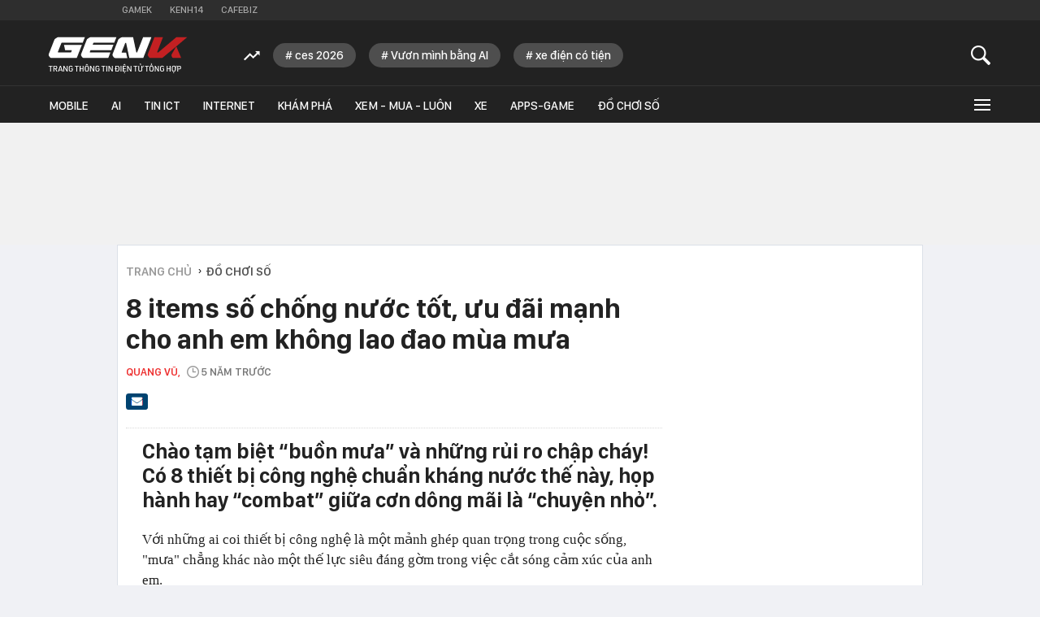

--- FILE ---
content_type: text/html; charset=utf-8
request_url: https://genk.vn/8-items-so-chong-nuoc-tot-uu-dai-manh-cho-anh-em-khong-lao-dao-mua-mua-20210628164459315.chn
body_size: 28504
content:
<!DOCTYPE html>
<html lang="vi">
<head>
    <meta http-equiv="Content-Type" content="text/html; charset=utf-8" />
    <title>8 items số chống nước tốt, ưu đãi mạnh cho anh em không lao đao mùa mưa</title>
    <meta name="description" content="Chào tạm biệt “buồn mưa” và những rủi ro chập cháy! Có 8 thiết bị công nghệ chuẩn kháng nước thế này, họp hành hay “combat” giữa cơn dông mãi là “chuyện nhỏ”.">
    <meta name="keywords" content="deal, loa, điện thoại, chống nước, tai nghe, công nghệ, sale, lazada">
    <meta name="news_keywords" content="deal, loa, điện thoại, chống nước, tai nghe, công nghệ, sale, lazada">
    <meta property="og:title" content="8 items số chống nước tốt, ưu đãi mạnh cho anh em không lao đao mùa mưa">
    <meta property="og:description" content="Chào tạm biệt “buồn mưa” và những rủi ro chập cháy! Có 8 thiết bị công nghệ chuẩn kháng nước thế này, họp hành hay “combat” giữa cơn dông mãi là “chuyện nhỏ”.">
    <meta property="og:type" content="article" />
    <meta property="og:url" content="https://genk.vn/8-items-so-chong-nuoc-tot-uu-dai-manh-cho-anh-em-khong-lao-dao-mua-mua-20210628164459315.chn" />
        <meta property="og:image" content="https://genk.mediacdn.vn/zoom/600_315/pr/2021/genk-2806-1624871672218643153420-0-0-600-960-crop-1624871682823-63760495499708.jpg" />
    <meta property="og:image:type" content="image/jpg" />
    <meta property="og:image:width" content="600" />
    <meta property="og:image:height" content="315" />
            <link rel="canonical" href="https://genk.vn/8-items-so-chong-nuoc-tot-uu-dai-manh-cho-anh-em-khong-lao-dao-mua-mua-20210628164459315.chn"/>
                    <meta name="robots" content="index,follow,max-image-preview:large"/>
        <meta http-equiv="refresh" content="3600"/>
    <meta name="Language" content="vi"/>
    <meta name="distribution" content="Global"/>
    <meta name="revisit-after" content="1 days"/>
    <meta name="generator" content="https://genk.vn">
    <meta name="google-site-verification" content="IqMu_6gL8qrRWMrmEHWvHgOcIagIaCr0bGOEFogTm-s">
    <meta name="RATING" content="GENERAL"/>
    <meta name="site_path" content="https://genk.vn">
    <meta name="author" content="VCCorp.vn">
    <meta name="copyright" content="Công ty cổ phần Truyền Thông Việt Nam - Vccorp" />
    <meta http-equiv="x-dns-prefetch-control" content="on"/>
    <link rel="dns-prefetch" href="https://static.mediacdn.vn/">
    <link rel="dns-prefetch" href="https://cnnd.mediacdn.vn/">
    <link rel="dns-prefetch" href="https://videothumbs.mediacdn.vn/">
    <link rel="dns-prefetch" href="https://videothumbs-ext.mediacdn.vn/">
    <link rel="dns-prefetch" href="https://genk.mediacdn.vn/">
    <link rel="alternate" href="https://m.genk.vn" media="only screen and (max-width: 640px)" />
    <link rel="alternate" href="https://m.genk.vn"  media="handheld" />
    <link rel="shortcut icon" href="https://genk.mediacdn.vn/web_images/genk32.png" type="image/png">
    <link rel="apple-touch-icon" sizes="57x57" href="https://genk.mediacdn.vn/web_images/genk57.png">
    <link rel="apple-touch-icon" sizes="60x60" href="https://genk.mediacdn.vn/web_images/genk60.png">
    <link rel="apple-touch-icon" sizes="72x72" href="https://genk.mediacdn.vn/web_images/genk72.png">
    <link rel="apple-touch-icon" sizes="76x76" href="https://genk.mediacdn.vn/web_images/genk76.png">
    <link rel="apple-touch-icon" sizes="114x114" href="https://genk.mediacdn.vn/web_images/genk114.png">
    <link rel="apple-touch-icon" sizes="120x120" href="https://genk.mediacdn.vn/web_images/genk120.png">
    <link rel="apple-touch-icon" sizes="128x128" href="https://genk.mediacdn.vn/web_images/genk128.png">
    <link rel="apple-touch-icon" sizes="144x144" href="https://genk.mediacdn.vn/web_images/genk144.png">
    <link rel="apple-touch-icon" sizes="152x152" href="https://genk.mediacdn.vn/web_images/genk152.png">
    <link rel="apple-touch-icon" sizes="180x180" href="https://genk.mediacdn.vn/web_images/genk180.png">
    <link rel="icon" type="image/png" href="https://genk.mediacdn.vn/web_images/genk32.png" sizes="32x32">
    <link rel="icon" type="image/png" href="https://genk.mediacdn.vn/web_images/genk192.png" sizes="192x192">
    <link rel="icon" type="image/png" href="https://genk.mediacdn.vn/web_images/genk96.png" sizes="96x96">
    <link rel="icon" type="image/png" href="https://genk.mediacdn.vn/web_images/genk16.png" sizes="16x16">
    <link rel="preload" href="https://static.thanhnien.com.vn/fonts/Inter-Regular.woff2" as="font" type="font/woff2" crossorigin="">
    <link rel="preload" href="https://static.mediacdn.vn/genk/web_font/SFD-Medium.ttf" as="font" type="font/ttf" crossorigin="">
    <link rel="preload" href="https://static.mediacdn.vn/web_font/SFPD-SemiBold.otf" as="font" type="font/otf" crossorigin="">
    <link rel="preload" href="https://static.mediacdn.vn/web_font/SFPD-Regular.otf" as="font" type="font/otf" crossorigin="">
    <link rel="preload" href="https://static.mediacdn.vn/web_font/SFPD-Bold.otf" as="font" type="font/otf" crossorigin="">
    <meta name="format-detection" content="telephone=no" />
<meta name="format-detection" content="address=no" />
<script>
    function getMeta(t) { let e = document.getElementsByTagName("meta"); for (let n = 0; n < e.length; n++)if (e[n].getAttribute("name") === t) return e[n].getAttribute("content"); return "" }
    var hdUserAgent = getMeta("uc:useragent");
    var isNotAllow3rd = hdUserAgent.includes("not-allow-ads");
    var isNotAllow3rd = hdUserAgent.includes("not-allow-ads");
    var pageSettings =appSettings = {
        IsBeta:false,
        DomainAPI: "https://eth.cnnd.vn",
        ajaxDomain: "https://eth.cnnd.vn",
        Domain: "https://genk.vn",
        sharefbApiDomain: "https://sharefb.cnnd.vn",
        videoplayer: "https://vcplayer.mediacdn.vn",
        VideoToken: "[base64]",
        ajaxDomain: "https://eth.cnnd.vn",
        commentSiteName: "genk",
        DomainUtils: "https://utils3.cnnd.vn",
        DOMAIN_API_ANSWER: "https://utils3.cnnd.vn",
        allowAds: true && !isNotAllow3rd,
        allow3rd: true && !isNotAllow3rd,
    };
    var sDomain = "https://eth.cnnd.vn";
    var AdmDomain = 'https://nspapi.aiservice.vn';
    var DomainWeb = "https://genk.vn";
    var KeysAllowComment = 0;
    var sDomainSearch = "https://genk.vn/tim-kiem/";
    var DomainUtils = 'https://utils3.cnnd.vn';
    var DomainConfig = {
        AjaxDomain: "https://eth.cnnd.vn",
    };

    function loadJsAsync(jsLink, callback, callbackEr) {
        const scripts = Array.from(document.getElementsByTagName("script"));
        const existingScript = scripts.find(script => script.src === jsLink);

        if (existingScript) {
            if (typeof callback === "function") callback();
            return;
        }

        const scriptEl = document.createElement("script");
        scriptEl.type = "text/javascript";
        scriptEl.async = true;
        scriptEl.src = jsLink;

        if (typeof callback === "function") {
            scriptEl.onload = callback;
        }

        if (typeof callbackEr === "function") {
            scriptEl.onerror = callbackEr;
        }

        document.head.appendChild(scriptEl);
    }
    function loadCss(t) {
        var e = document.getElementsByTagName("head")[0], s = document.createElement("link");
        s.rel = "stylesheet", s.type = "text/css", s.href = t, s.media = "all", e.appendChild(s)
    }
    function checkRunInitScroll() {
        if (typeof runinitscroll != "undefined" && runinitscroll.length >= 1) {
            runinitscroll[0]();
            var len = runinitscroll.length;
            var arr = [];
            for (var i = 1; i < len; i++) {
                arr.push(runinitscroll[i]);
            }
            runinitscroll = arr;
        }
        window.setTimeout(function () {
            checkRunInitScroll();
        }, 1);
    }
    setTimeout(function () {
        let e = !1;

        let runInitScrollTimeout = pageSettings.allow3rd ? 1 : 3000;

        function t() {
            try {
                e || (e = !0, document.removeEventListener("scroll", t), function () {
                    let e = document.createElement("script");
                    e.async = !0, e.setAttribute("data-ad-client", ""), document.head.appendChild(e), e.src = ""
                }(), document.removeEventListener("mousemove", t), document.removeEventListener("mousedown", t), document.removeEventListener("touchstart", t)), setTimeout(function () {
                    checkRunInitScroll();
                }, runInitScrollTimeout)

            } catch (err) {
                console.log("init --" + err);
            }
        }
        document.addEventListener("scroll", t, { passive: true }), document.addEventListener("mousemove", t), document.addEventListener("mousedown", t), document.addEventListener("touchstart", t, { passive: true }), document.addEventListener("load", function () {
            document.body.clientHeight != document.documentElement.clientHeight && 0 == document.documentElement.scrollTop && 0 == document.body.scrollTop || t()
        })
    }, 1);
</script>

            <!-- GOOGLE SEARCH STRUCTURED DATA FOR ARTICLE -->
<script type="application/ld+json">
{
    "@context": "http://schema.org",
    "@type": "NewsArticle",
    "mainEntityOfPage":{
        "@type":"WebPage",
        "@id":"https://genk.vn/8-items-so-chong-nuoc-tot-uu-dai-manh-cho-anh-em-khong-lao-dao-mua-mua-20210628164459315.chn"
    },
    "headline": "8 items số chống nước tốt, ưu đãi mạnh cho anh em không lao đao mùa mưa",
    "description": "Chào tạm biệt “buồn mưa” và những rủi ro chập cháy! Có 8 thiết bị công nghệ chuẩn kháng nước thế này, họp hành hay “combat” giữa cơn dông mãi là “chuyện nhỏ”.",
    "image": {
        "@type": "ImageObject",
        "url": "https://genk.mediacdn.vn/zoom/700_438/pr/2021/genk-2806-1624871672218643153420-0-0-600-960-crop-1624871682823-63760495499708.jpg",
        "width" : 700,
        "height" : 438
    },
    "datePublished": "2021-06-28T19:30:00+07:00",
    "dateModified": "2021-11-10T22:17:04+07:00",
    "author": {
        "@type": "Person",
        "name": "Quang Vũ"
    },
    "publisher": {
        "@type": "Organization",
        "name": "https://genk.vn",
        "logo": {
            "@type": "ImageObject",
            "url": "https://genk.mediacdn.vn/image/favicon.png",
            "width": 70,
            "height": 70
        }
    }
}

</script>
<!-- GOOGLE BREADCRUMB STRUCTURED DATA -->
<script type="application/ld+json">
{
    "@context": "http://schema.org",
    "@type": "BreadcrumbList",
    "itemListElement": [
        {
            "@type": "ListItem",
            "position": 1,
            "item": {
                "@id": "https://genk.vn",
                "name": "Trang chủ"
            }
        },
                {
       "@type": "ListItem",
       "position": 2,
       "item": {
           "@id": "https://genk.vn/do-choi-so.chn",
                "name": "Đồ chơi số"
            }
        },
                   ]
}

</script>
<script type="application/ld+json">
{
    "@context": "http://schema.org",
    "@type": "Organization",
        "name":"genk.vn",
        "url": "https://genk.vn",
         "logo": "https://genk.mediacdn.vn/web_images/genk60.png",
        "email": "mailto: info@genk.vn",
             "sameAs":[
                    ],

    "contactPoint": [{
        "@type": "ContactPoint",
        "telephone": "02473095555",
        "contactType": "customer service"
        }],
    "address": {
    "@type": "PostalAddress",
    "addressLocality": "Thanh Xuân",
    "addressRegion": "Hà Nội",
    "addressCountry": "Việt Nam",
    "postalCode":"100000",
    "streetAddress": "Tầng 20, Tòa nhà Center Building - Hapulico Complex, Số 01, phố Nguyễn Huy Tưởng, phường Thanh Xuân, Hà Nội"
    }
    }
</script>
<script type="text/javascript">
    var _ADM_Channel = '%2fdo-choi-so%2fdetail%2f';
</script>
                <link href="https://genk.mediacdn.vn/web_css/20240301/genk.detail.min.css" rel="stylesheet">
<style>
    [data-role="content"] img{
        height: auto;
    }
    .link-source-wrapper {
        width: 100% !important;
    }
    .link-source-name {
        text-align: left;
        width: 100%;
        padding: 10px 15px;
    }
    .time-source-detail {
        float: right;
        color: #888888 !important;
        font-size: 12px;
        font-weight: 400;
    }
    .link-source-name .btn-copy-link-source2 {
        color: #333;
        margin-left: 12px !important;
        font-size: 12px;
    }
</style>
        <style>
        .top-ads{min-height:100px}a{text-decoration:none}.hidden{display:none}.gbh-menu-list .gmli:nth-child(2),.menu-expand-item:first-of-type{margin-left:0}.menu-expand-item{width:148px!important}.ghw-bottom-header .w1040{width:1160px!important}.ghw-bottom-header .logo-genk{height:45px;top:20px;width:180px}.gbh-menu-list{display:flex;align-items:center}.ghw-bottom-header .w1040{height:100%}.ghw-bottom-header .i-search,.linkvideoheader{top:20px}.gk_home20-wrapper .knswli-right .afnews-type{flex-wrap:wrap}.af-tts{width:365px}.ghw-bottom-header .textsearch{top:30px}.ghw-bottom-header,.ghw-bottom-header .ghw-nav-header{height:auto}.ghw-bottom-header .ghw-bottom-header-top{height:80px}.ghw-trending-list{display:flex;align-items:center;margin-left:240px;position:absolute;top:28px;height:30px;overflow:hidden;width:calc(100% - 300px)}.menu-expand-wrapper{top:45px!important}.ghw-trending-list .trending-icon{height:30px;display:flex;align-items:center;background:#222;z-index:99;padding-right:16px}.ghw-trending-list .trending-swiper{width:calc(100% - 36px)}.ghw-trending-list .trending-swiper .trending-item{width:auto}.ghw-trending-list .trending-swiper .trending-item a{padding:6px 15px;background:rgba(255,255,255,.2);border-radius:15px;font-family:SFD-Medium;font-style:normal;font-weight:400;font-size:15px;line-height:24px;color:#fff;margin-right:16px;width:auto}.ghw-nav-header{background-color:#222;border-top:1px solid #333}.gbh-menu-list{margin-left:0;height:auto;width:100%}.gbh-menu-list .gmli,.header-fixed .gbh-menu-list .gmli:nth-child(2){margin-left:28px}.gbh-menu-list .gmli:first-of-type{margin-left:0;display:none!important}.gbh-menu-list .gmli.expand-icon{margin-left:auto}.gbh-menu-list .gmli.expand-icon .i-expand{width:16px}@media (max-width:991px){ul.gbh-menu-list{margin-left:0}.ghw-trending-list{margin-left:200px}}.logo-fixed{display:none!important;width:140px;align-items:center;transition:.3s}.header-fixed .logo-fixed{display:flex!important}.header-fixed .gbh-menu-list .gmli:first-of-type{display:inline-block!important}.logo-fixed a,.logo-fixed svg{width:100%}.ghw-trending-list .trending-swiper .trending-item a::before{content:'#';margin-right:3px}
        .top-footer .logo-genk {
            width: 182px;
            height: 48px;
        }

        @media (max-width: 1024px) {
            .ghw-bottom-header .w1040{max-width: 100%;}
            #relasedPopup{
                display: grid;
                grid-template-columns: repeat(4,1fr);
                gap: 12px;
            }
            #relasedPopup::before{display: none;}
            .news__lightbox .threadls li{width: auto !important; margin-right: 0;}
            .news__lightbox .threadls li+li{margin: 0 !important;}
            .light-box{
                max-width: 98%;
                overflow-x: hidden;
                left: 0 !important;
            }
            .light-box .ct-main{max-width: 100%;}
            ul.gbh-menu-list{
                overflow-x: auto;
                overflow-y: hidden;
            }
            .header-fixed .gbh-menu-list .gmli a{white-space: nowrap}
        }
        @media (max-width: 820px){
            .gbh-menu-list .gmli, .header-fixed .gbh-menu-list .gmli:nth-child(2){margin-left: 18px;}
            .header-fixed .gbh-menu-list .gmli a{font-size: 13px;}
            .gbh-menu-list .gmli a{font-size: 13px;}
            .header-fixed .gbh-menu-list .gmli, .header-fixed .gbh-menu-list .gmli:nth-child(2){margin-left: 12px;}
            .gbh-menu-list .gmli.expand-icon{margin-left: auto !important;}
            .lb-news-content{
                width: 96%;
                margin-right: 0px;
                padding: 20px 15px;
            }
            #relasedPopup{
                grid-template-columns: repeat(3,1fr);
            }
            .news__lightbox .threadls li img{
                width: 100%;
                height: auto;
            }
        }
        .w-auto {
            width: auto !important;
        }
    </style>
    <script>
        if (pageSettings.allow3rd) {
            function callbackErArf() {
                window.arferrorload = true;
            }
            loadJsAsync('https://adminplayer.sohatv.vn/resource/init-script/playerInitScript.js', "", callbackEr = callbackErArf);
        }
    </script>
</head>
<body>
<script>
    if (pageSettings.allow3rd) {
        (function () {
            var img = new Image();
            var pt = ((document.location.protocol == "https:") ? "https:" : "http:");
            img.src = pt + '//lg1.logging.admicro.vn/ftest?url=' + encodeURIComponent(document.URL);
            var img1 = new Image();
            img1.src = pt + '//amcdn.vn/ftest?url=' + encodeURIComponent(document.URL);

        })();
    }
</script>

<script>
    if (pageSettings.allow3rd) {
        function callbackErArf() {
            window.arferrorload = true;
        }
        loadJsAsync('https://media1.admicro.vn/core/adm_tracking.js', "", callbackEr = callbackErArf);
        loadJsAsync('https://static.amcdn.vn/tka/cdn.js', "", callbackEr = callbackErArf);
    }
</script>

<script>
    if (pageSettings.allow3rd) {
        (function(w,d,s,l,i){w[l]=w[l]||[];w[l].push({'gtm.start':
                new Date().getTime(),event:'gtm.js'});var f=d.getElementsByTagName(s)[0],
            j=d.createElement(s),dl=l!='dataLayer'?'&l='+l:'';j.async=true;j.src=
            'https://www.googletagmanager.com/gtm.js?id='+i+dl;f.parentNode.insertBefore(j,f);
        })(window,document,'script','dataLayer','GTM-TMQMBBK');
    }
</script>
<!-- Admicro Tag Manager -->
<script>
    if (pageSettings.allow3rd) {
    (function (a, b, d, c, e) {
        a[c] = a[c] || [];
        a[c].push({ "atm.start": (new Date).getTime(), event: "atm.js" });
        a = b.getElementsByTagName(d)[0]; b = b.createElement(d); b.async = !0;
        b.src = "//deqik.com/tag/corejs/" + e + ".js"; a.parentNode.insertBefore(b, a);
    })(window, document, "script", "atmDataLayer", "ATM4U9VN9EB7C");
}
</script>
<!-- End Admicro Tag Manager -->
<script type="text/javascript">
    if (pageSettings.allow3rd) {
        var _gaq = _gaq || [];
        _gaq.push(['_setAccount', 'UA-46362619-4']);
        _gaq.push(['_trackPageview']);

        (function () {
            var ga = document.createElement('script'); ga.type = 'text/javascript'; ga.async = true;
            ga.src = (('https:' == document.location.protocol) ? 'https://' : 'http://') + 'stats.g.doubleclick.net/dc.js';
            var s = document.getElementsByTagName('script')[0]; s.parentNode.insertBefore(ga, s);
        })();
    }
</script>


<script>
    var arrAdmZone = [];
    function initArrAdmZone(from) {
        const zoneElements = document.querySelectorAll('zone[id]:not(.pushed),div[id^=admzone]:not(.pushed),div[id^=zone]:not(.pushed)');

        for (const zone of zoneElements) {
            const adsId = zone.getAttribute('id');
            arrAdmZone.push(adsId);
            zone.classList.add('pushed');
        }

        console.log('initArrAdmZone ' + from, arrAdmZone);
    }

    document.addEventListener("DOMContentLoaded", function () {
        initArrAdmZone("DOMContentLoaded");
    });

    (runinit = window.runinit || []).push(function () {
        $(document).ajaxComplete(function () {
            initArrAdmZone('document ajaxComplete');
        });
    });
</script>

<script>
    if (pageSettings.allow3rd) {
        var arfAsync = arfAsync || [];
        function callbackErArf() {
            window.arferrorload = true;
        }
        loadJsAsync('https://media1.admicro.vn/cms/Arf.min.js', "", callbackEr = callbackErArf);
    }
</script>

<script type="text/javascript">
    if (pageSettings.allow3rd) {
        var admicroAD = admicroAD || {};
        admicroAD.unit = admicroAD.unit || [];
        (function () { var a = document.createElement("script"); a.async = !0; a.type = "text/javascript"; a.onerror = function () { window.admerrorload = true; }; a.src = (("https:" == document.location.protocol) ? "https:" : "http:") + "//media1.admicro.vn/core/admcore.js"; var b = document.getElementsByTagName("script")[0]; b.parentNode.insertBefore(a, b) })();
    }
</script>
<script>
    if (pageSettings.allow3rd) {
    (function(){function d(b,c,e){var a=document.createElement("script");a.type="text/javascript";a.async=!0;a.src=b;2<=arguments.length&&(a.onload=c,a.onreadystatechange=function(){4!=a.readyState&&"complete"!=a.readyState||c()});a.onerror=function(){if("undefined"!=typeof e)try{e()}catch(g){}};document.getElementsByTagName("head")[0].appendChild(a)}function f(){if("undefined"==typeof window.ADMStorageFileCDN)setTimeout(function(){f()},500);else if("undefined"!=typeof window.ADMStorageFileCDN.corejs&&
        "undefined"!=typeof window.ADMStorageFileCDN.chkCorejs&&0==window.ADMStorageFileCDN.chkCorejs)if(window.ADMStorageFileCDN.chkCorejs=!0,"string"==typeof window.ADMStorageFileCDN.corejs)d(window.ADMStorageFileCDN.corejs);else if("undefined"!=typeof window.ADMStorageFileCDN.corejs)for(var b=0,c=window.ADMStorageFileCDN.corejs.length;b<c;b++)d(window.ADMStorageFileCDN.corejs[b])}f()})();
}
</script>

<div id="admWrapsite" >
    <div class="genk-wrapper detail">
        <div class="genk-header-wrapper">
    <div class="ghw-top-header">
        <div class="w1040 w1160">
            <ul class="ghw-menu-channelvn">
                <li class="gmchi">
                    <a href="http://gamek.vn/" title="Kênh thông tin mới nhất về Game trong nước và thế giới"
                        target="_blank" rel="nofollow">Gamek</a>
                </li>
                <li class="gmchi">
                    <a href="http://kenh14.vn/" title="Kênh tin tức giải trí - Xã hội " target="_blank"
                        rel="nofollow">Kenh14</a>
                </li>
                <li class="gmchi">
                    <a href="http://cafebiz.vn/" target="_blank" title="CafeBiz - Thông tin kinh doanh - Doanh nhân"
                        rel="nofollow">Cafebiz</a>
                </li>
            </ul>
        </div>
    </div>
    <div class="ghw-bottom-header">
        <div class="w1040 w1160 clearfix  ghw-bottom-header-top">
                            <a href="/" title="Trang thông tin dành cho tín đồ công nghệ" class="logo-genk">
                    <img src="https://static.mediacdn.vn/genk/web_images/logogenk.svg" alt="Logo" style="width: 100%"
                        width="180" height="45">
                </a>
            
            <div class="ghw-trending-list" style="">
                <div class="trending-icon">
                    <svg width="20" height="13" viewBox="0 0 20 13" fill="none" xmlns="http://www.w3.org/2000/svg">
                        <g clip-path="url(#clip0_2_588)">
                            <path
                                d="M7.71094 6.06641L11.6953 10.0508L17.4141 4.35547L19.7109 6.65234V0.652344H13.7109L16.0078 2.92578L11.6953 7.23828L7.71094 3.23047L0 10.9414L1.40625 12.3477L7.71094 6.06641Z"
                                fill="white" />
                        </g>
                        <defs>
                            <clipPath id="clip0_2_588">
                                <rect width="19.7109" height="11.6953" fill="white" transform="translate(0 0.652344)" />
                            </clipPath>
                        </defs>
                    </svg>
                </div>
                <div class="trending-swiper swiper">
                    <ul class="swiper-wrapper trending-list">
                    </ul>
                </div>
            </div>

            <a href="javascript:;" id="btnSearch" class="sprite-genk i-search" rel="nofollow" title="button"></a>
            
            <div class="textsearch fl">
                <p id="searchinput" contenteditable="true" onkeypress="return BBEnterPress1(event)"
                    data-placeholder="Nhập nội dung tìm kiếm ..."></p>
            </div>
        </div>
        <div class="ghw-nav-header">
            <div class="w1040 w1160 clearfix">
                <ul class="gbh-menu-list">
                    <li class="gmli">
                        <a href="/" title="Trang thông tin dành cho tín đồ công nghệ" class="logo-fixed">
                            <svg width="180" height="28" viewBox="0 0 180 28" fill="none"
                                xmlns="http://www.w3.org/2000/svg">
                                <path
                                    d="M33.1237 10.8947H20.1563L21.6318 17.7898H30.0308C30.2011 17.7898 30.3429 17.9601 30.2578 18.1303L29.3214 20.4854C29.293 20.5706 29.1795 20.6557 29.0945 20.6557H12.8922C12.4383 20.6557 12.0977 20.2017 12.268 19.7477L16.7228 8.39765C16.808 8.14227 17.0634 7.97201 17.3471 7.97201H44.4454L47.2545 0.849854H12.4099C11.9275 0.849854 11.4451 0.991731 11.0478 1.27549L8.52245 2.97799C8.12519 3.26174 7.81306 3.63063 7.64281 4.08463L0.322028 22.7838C0.0382765 23.5215 0.123402 24.3728 0.577404 25.0255L1.76916 26.7563C2.22316 27.4089 2.96092 27.8062 3.75542 27.8062H36.6989L43.3387 10.8947H33.1237Z"
                                    fill="white" />
                                <path
                                    d="M81.5031 17.7899L84.3121 10.6678H57.3274L58.207 8.42614C58.2921 8.17077 58.5476 8.00051 58.8313 8.00051H85.3621L88.1712 0.878357H54.4331C53.9507 0.878357 53.4684 1.02024 53.0712 1.30398L50.5457 3.0065C50.1485 3.29024 49.8364 3.65912 49.6661 4.11312L42.3453 22.784C42.0616 23.5218 42.1467 24.3729 42.6008 25.0256L43.7924 26.7565C44.2464 27.4092 44.9842 27.8064 45.7787 27.8064H77.5589L80.368 20.6842H54.348C53.894 20.6842 53.5535 20.2302 53.7238 19.7762L54.4899 17.7899H81.5031Z"
                                    fill="white" />
                                <path
                                    d="M122.817 0.878357L115.212 20.2586C115.127 20.5139 114.872 20.6842 114.588 20.6842C114.275 20.6842 114.02 20.4572 113.935 20.1734L109.878 0.906733H95.2928C94.8104 0.906733 94.328 1.04861 93.9308 1.33236L91.4054 3.03487C91.0081 3.31862 90.696 3.68749 90.5257 4.14149L83.2049 22.8123C82.9212 23.5501 83.0064 24.4013 83.4603 25.054L84.652 26.7848C85.1061 27.4375 85.8438 27.8347 86.6383 27.8347H102.301L100.826 20.9396H95.69C95.236 20.9396 94.8955 20.4855 95.0658 20.0316L99.6055 8.45452C99.6905 8.19914 99.9467 8.0289 100.23 8.0289C100.542 8.0289 100.797 8.2559 100.882 8.53964L104.941 27.8064H123.015L133.599 0.878357H122.817Z"
                                    fill="white" />
                                <path
                                    d="M159.79 25.1107L160.244 26.2457C160.613 27.1821 161.492 27.778 162.485 27.778H172.303L165.918 12.7108L159.96 23.011C159.591 23.6636 159.506 24.4297 159.79 25.1107Z"
                                    fill="#C32022" />
                                <path
                                    d="M165.891 0.878357L142.538 20.5423C142.424 20.6558 142.283 20.6842 142.112 20.6842H141.828C141.374 20.6842 141.034 20.2302 141.204 19.7762L148.61 0.878357H137.544L128.975 22.784C128.691 23.5218 128.776 24.3729 129.23 25.0256L130.422 26.7565C130.876 27.4092 131.613 27.8064 132.407 27.8064H147.674L165.919 12.7391L179.993 0.878357H165.891Z"
                                    fill="#C32022" />
                            </svg>
                        </a>
                    </li>
                    <li class="gmli">
                        <a href="/mobile.chn" title="mobile">Mobile</a>
                    </li>
                    <li class="gmli">
                        <a href="/ai.chn" title="AI">AI</a>
                    </li>
                    <li class="gmli">
                        <a href="/tin-ict.chn" title="Tin ICT">Tin ICT</a>
                    </li>
                    <li class="gmli">
                        <a href="/internet.chn" title="internet">Internet</a>
                    </li>
                    <li class="gmli">
                        <a href="/kham-pha.chn" title="Khám phá">Khám phá</a>
                    </li>
                    <li class="gmli">
                        <a href="/xem-mua-luon.chn" title="Xem - Mua - Luôn">Xem - Mua - Luôn</a>
                    </li>
                    <li class="gmli">
                        <a href="/xe.chn" title="Xe">Xe</a>
                    </li>
                    
                    
                        
                        
                    <li class="gmli">
                        <a href="/apps-games.chn" title="Apps-Game">Apps-Game</a>
                    </li>
                    <li class="gmli">
                        <a href="/do-choi-so.chn" title="Đồ chơi số">Đồ chơi số</a>
                    </li>


                    <li class="gmli expand-icon" id="expandicon">
                        <a href="javascript:;" class="i-expand" rel="nofollow" title="icon">
                            <div class="iconmenu"></div>
                        </a>
                    </li>
                </ul>
            </div>
            <div id="menu-expand" class="menu-expand-wrapper">
                <div class="clearfix menu-clear">
                    <div class="w1040 clearfix">
                        <ul class="menu-expand-list">
                            <li class="menu-expand-item">
                                <ul class="submenu-expand-list">
                                    <li class="submenu-expand-item cate"><a href="/mobile.chn" title="mobile">Mobile</a>
                                    </li>
                                    <li class="submenu-expand-item"><a href="/mobile/dien-thoai.chn"
                                            title="điện thoại">Điện
                                            thoại</a></li>
                                    <li class="submenu-expand-item"><a href="/mobile/may-tinh-bang.chn"
                                            title="máy tính bảng">Máy tính bảng</a></li>
                                </ul>

                                <a href="#" class="app-ios"></a>
                            </li>
                            <li class="menu-expand-item">
                                <ul class="submenu-expand-list">
                                    <li class="submenu-expand-item cate"><a href="/internet.chn"
                                            title="internet">INTERNET</a></li>
                                    <li class="submenu-expand-item"><a href="/internet/digital-marketing.chn"
                                            title="digital marketing">Digital Marketing</a></li>
                                    <li class="submenu-expand-item"><a href="/internet/media.chn"
                                            title="media">Media</a>
                                    </li>
                                </ul>
                                <a href="#" class="app-android"></a>
                            </li>
                            <li class="menu-expand-item">
                                <ul class="submenu-expand-list">
                                    <li class="submenu-expand-item cate"><a href="/kham-pha.chn" title="khám phá">KHÁM
                                            PHÁ</a></li>
                                    <li class="submenu-expand-item"><a href="/kham-pha/lich-su.chn" title="lịch sử">Lịch
                                            sử</a></li>
                                    <li class="submenu-expand-item"><a href="/kham-pha/tri-thuc.chn"
                                            title="tri thức">Tri
                                            thức</a></li>
                                </ul>
                            </li>
                            <li class="menu-expand-item">
                                <ul class="submenu-expand-list">
                                    <li class="submenu-expand-item cate"><a href="/tra-da-cong-nghe.chn"
                                            title="trà đá công nghệ">TRÀ ĐÁ CÔNG NGHỆ</a></li>
                                    <li class="submenu-expand-item"><a href="/tra-da-cong-nghe/tan-man.chn"
                                            title="tản mạn">Tản mạn</a></li>
                                    <li class="submenu-expand-item"><a href="/tra-da-cong-nghe/y-tuong-sang-tao.chn"
                                            title="ý tưởng sáng tạo">Ý tưởng sáng tạo</a></li>
                                </ul>
                            </li>
                            <li class="menu-expand-item">
                                <ul class="submenu-expand-list">
                                    <li class="submenu-expand-item cate"><a href="/blockchain.chn"
                                            title="Blockchain">Blockchain</a></li>
                                    <li class="submenu-expand-item"><a href="/blockchain/xu-huong.chn"
                                            title="Xu hướng">Xu
                                            hướng</a></li>
                                    <li class="submenu-expand-item"><a href="/blockchain/cong-nghe.chn"
                                            title="Công nghệ">Công nghệ</a></li>
                                    <li class="submenu-expand-item"><a href="/blockchain/nhan-vat.chn"
                                            title="Nhân vật">Nhân
                                            vật</a></li>
                                </ul>
                            </li>
                            <li class="menu-expand-item">
                                <ul class="submenu-expand-list">
                                    <li class="submenu-expand-item cate"><a href="/ai.chn" title="AI">AI</a>
                                    </li>
                                    <li class="submenu-expand-item cate"><a href="/tin-ict.chn" title="tin ict">TIN
                                            ICT</a>
                                    </li>
                                    <li class="submenu-expand-item cate"><a href="/thu-thuat.chn" title="thủ thuật">THỦ
                                            THUẬT</a></li>
                                    <li class="submenu-expand-item cate"><a href="/song.chn" title="sống">Sống</a></li>
                                    <li class="submenu-expand-item cate"><a href="/nhom-chu-de/emagazine.chn"
                                            class="emgz">EMAGAZINE</a></li>
                                </ul>
                            </li>
                            <li class="menu-expand-item">
                                <ul class="submenu-expand-list">
                                    <li class="submenu-expand-item cate"><a href="/apps-games.chn"
                                            title="app - games">APPS - GAMES</a></li>
                                    <li class="submenu-expand-item cate"><a href="/do-choi-so.chn" title="đồ chơi số">ĐỒ
                                            CHƠI SỐ</a></li>
                                    
                                    <li class="submenu-expand-item cate"><a href="/gia-dung.chn" title="Gia dụng">GIA
                                            DỤNG</a></li>
                                    <li class="submenu-expand-item cate"><a href="/xe.chn" title="Xe">Xe</a></li>
                                </ul>
                            </li>
                        </ul>
                    </div>
                </div>
            </div>
        </div>
    </div>

    <div class="khw-ads-wrapper clearfix">
        <div class="ads w1040  top-ads" align="center">
            <zone id="57"></zone>
<script>
    if (pageSettings.allow3rd) {
        arfAsync.push("57");
    }
</script>
        </div>
    </div>
</div>        <div class="main">
                <div class="genk-body-wrapper clearfix totalcontentdetail">
        <div class="kbw-content">
            <div class="adm-mainsection">
                <div class="ads-sponsor type-2 adm-hidden">
                    <div id="admsectionlogo"></div>
                    <div id="admsection1"></div>
                </div>
                <div class="ads-sponsor type-2 adm-hidden">
                    <div id="admsection2"></div>
                    <div id="admsection3"></div>
                </div>
                <div class="w1040 gbwc-wrp clearfix">
                                    <div id="divNews">
                    <div class="wrapper-tin-hay-trong-ngay">
    <div class="w1040">
        <div class="clearfix box-tin-hay-trong-ngay ">
            
            <ul class="thtn-tags clearfix">
            </ul>
            <div class="thtn-wrapper" id="NewsPostionTop">
            </div>
        </div>
    </div>
</div>
<script>
    (runinit = window.runinit || []).push(function () {
        $(function () {
            tinHayTrongNgay.init();
        });
        $.ajax({
            type: "GET",
            headers: {
                'X-CSRF-TOKEN':'hMSSFy4QNfHi3hU2EW7SkjAkZLXE99UBy69w8i7E'
            },
            url: "/ajax-get-news-position-top.chn",
            dataType:"html",
            cache: true,
            success: function(result) {
               $('#NewsPostionTop').html(result);
            },error:function(x,e) {
            }
        })
    });
</script>
                    <div class="kbwc-body clearfix">
        <div class="w710 kbwcb-left fl adm-leftsection">
            <div class="kbwcb-sticky-toolbar" id="genk-detail-toolbar">
                <ul class="list-kbwcbst">
                    <li class="kbwcbst tb-home">
                        <a href="/" class="sprite-genk"></a>
                    </li>
                </ul>
            </div>
            <div class="kbwc-header clearfix">
                <div class="breakcrum-wrapper clearfix">
                                            <ul class="gbrcw-list fl" itemscope itemtype="https://schema.org/BreadcrumbList">
    <li class="gbrcwli" itemprop="itemListElement" itemscope itemtype="https://schema.org/ListItem">
        <strong>
            <a itemprop="item" href="/" title="Trang chủ"><span itemprop="name">Trang chủ</span></a>
        </strong>
        <meta itemprop="position" content="1">
    </li>
            <li class="gbrcwli"><span class="split">›</span></li>
        <li class="gbrcwli active" itemprop="itemListElement" itemscope itemtype="https://schema.org/ListItem">
            <strong>
                <a itemprop="item" href="/do-choi-so.chn" title="Đồ chơi số"><span itemprop="name">Đồ chơi số</span></a>
            </strong>
            <meta itemprop="position" content="2">
        </li>
        <li class="gbrcwli gbrl2">
    </li>
</ul>
                                    </div>
                <h1 class="kbwc-title clearfix">
                    <span>8 items số chống nước tốt, ưu đãi mạnh cho anh em không lao đao mùa mưa</span>
                </h1>
                <div class="kbwc-meta" sourceid="7">
                    <span class="kbwcm-author">Quang Vũ, &nbsp;</span>




                    <span class="kbwcm-time" title="2021-06-28T19:30:00"></span>
                </div>
                <div class="kbwc-socials">
                    <div class="fb-like" data-href="https://genk.vn/8-items-so-chong-nuoc-tot-uu-dai-manh-cho-anh-em-khong-lao-dao-mua-mua-20210628164459315.chn" data-layout="button_count" data-action="like" data-size="small" data-show-faces="false" data-share="true"></div>
                    <div class="fb-send fl mgr5" data-href="https://genk.vn/8-items-so-chong-nuoc-tot-uu-dai-manh-cho-anh-em-khong-lao-dao-mua-mua-20210628164459315.chn" data-colorscheme="dark"></div>
                    <a class="ml-2" title="Gửi email" href="mailto:?&amp;subject=[&#039;GenK.vn&#039;]8 items số chống nước tốt, ưu đãi mạnh cho anh em không lao đao mùa mưa&amp;body=https://genk.vn/8-items-so-chong-nuoc-tot-uu-dai-manh-cho-anh-em-khong-lao-dao-mua-mua-20210628164459315.chn0D0AChào tạm biệt “buồn mưa” và những rủi ro chập cháy! Có 8 thiết bị công nghệ chuẩn kháng nước thế này, họp hành hay “combat” giữa cơn dông mãi là “chuyện nhỏ”." rel="nofollow">
                        <div class="ico-mailto"></div>
                    </a>
                    <style>
                        .af-tts {
                            margin-top: -7px
                        }
                    </style>
                    <div class="af-tts fr"></div>
                </div>
            </div>
            <div class="kbwcb-left-wrapper content" >
                <div class="klw-new-content clearfix">
                    <div class="knc-menu-nav">
                        <div class="kmn-wrapper" id="menuNav">
                            <div class="kmnw-content">
                                <div class="kc-item kc-facebook">
                                    <a onclick="fbClient.shareClick('https://genk.vn/8-items-so-chong-nuoc-tot-uu-dai-manh-cho-anh-em-khong-lao-dao-mua-mua-20210628164459315.chn');" href="javascript:;" class="icon-kcf" title="Chia sẻ"></a>
                                </div>
                                <div class="kc-item kc-email">
                                    <a href="mailto:?&amp;subject=[&#039;GenK.vn&#039;]8 items số chống nước tốt, ưu đãi mạnh cho anh em không lao đao mùa mưa&amp;body=https://genk.vn/8-items-so-chong-nuoc-tot-uu-dai-manh-cho-anh-em-khong-lao-dao-mua-mua-20210628164459315.chn0D0AChào tạm biệt “buồn mưa” và những rủi ro chập cháy! Có 8 thiết bị công nghệ chuẩn kháng nước thế này, họp hành hay “combat” giữa cơn dông mãi là “chuyện nhỏ”." class="icon-kcm" title="email" rel="nofollow"></a>
                                </div>
                            </div>
                        </div>
                    </div>
                    <div class="fr w640" data-role="content">
                                                    <h2 class="knc-sapo">Chào tạm biệt “buồn mưa” và những rủi ro chập cháy! Có 8 thiết bị công nghệ chuẩn kháng nước thế này, họp hành hay “combat” giữa cơn dông mãi là “chuyện nhỏ”.</h2>
                                <zone id="k9yxucrh"></zone>
<script>
    if (pageSettings.allow3rd) {
        arfAsync.push("k9yxucrh");
    }
</script>
                                                            <div class="clearfix">
                            </div>
                            <div data-check-position="genk_body_start"></div>
                            <div class="knc-content detail-content" id="ContentDetail">
                                                                                                               <p>V&#7899;i nh&#7919;ng ai coi thi&#7871;t b&#7883; c&ocirc;ng ngh&#7879; l&agrave; m&#7897;t m&#7843;nh gh&eacute;p quan tr&#7885;ng trong cu&#7897;c s&#7889;ng, "m&#432;a" ch&#7859;ng kh&aacute;c n&agrave;o m&#7897;t th&#7871; l&#7921;c si&ecirc;u &#273;&aacute;ng g&#7901;m trong vi&#7879;c c&#7855;t s&oacute;ng c&#7843;m x&uacute;c c&#7911;a anh em. </p>     <p>V&#7853;y th&igrave; l&#432;&#417;ng v&#7873; &#273;&#7875; l&agrave;m g&igrave;? &#272;&#7875; ch&uacute;ng m&igrave;nh xem x&eacute;t m&#7903; v&iacute;, t&#7853;n d&#7909;ng &#432;u &#273;&atilde;i trong ch&#432;&#417;ng tr&igrave;nh "L&#432;&#417;ng v&#7873; Sale k&#7883;ch s&agrave;n" tr&ecirc;n Lazada v&#7899;i 8 item s&#7889; ch&#7889;ng n&#432;&#7899;c - IP cao ng&#7845;t ng&#432;&#7903;ng d&#432;&#7899;i &#273;&acirc;y. T&#7915; tai nghe in-ear h&#7883;n m&#7883;n, loa Bluetooth &#273;&aacute;nh s&#7853;p c&#7843; gian ph&ograve;ng 30 m&eacute;t vu&ocirc;ng &#273;&#7871;n nh&#7919;ng chi&#7871;c m&aacute;y t&iacute;nh b&#7843;ng th&#7901;i th&#432;&#7907;ng &#273;&#7873;u &#273;&#7911; c&#7843;. M&#7901;i anh em c&ugrave;ng tham kh&#7843;o!</p>                                                                                <p><b>Tai Nghe True Wireless JABRA ELITE 85T - Gi&#7843;m 10%, freeship h&#7887;a t&#7889;c   Voucher t&iacute;ch l&#361;y   &#272;&#7871; s&#7841;c kh&ocirc;ng d&acirc;y tr&#7883; gi&aacute; 790K</b></p>     <div class="VCSortableInPreviewMode noCaption" type="Photo" style=""><div><a class="link-callout" href="https://lzd.co/3gRKo06" target="_blank" rel="nofollow"><img src="https://channel.mediacdn.vn/thumb_w/640/2021/6/28/photo-1-1624853613336474925075.jpg" id="img_37c56840-d7c7-11eb-a54c-8580ccdf92e8" w="1244" h="1924" alt="8 items s&#7889; ch&#7889;ng n&#432;&#7899;c t&#7889;t, &#432;u &#273;&atilde;i m&#7841;nh cho anh em kh&ocirc;ng lao &#273;ao m&ugrave;a m&#432;a - &#7842;nh 1." title="8 items s&#7889; ch&#7889;ng n&#432;&#7899;c t&#7889;t, &#432;u &#273;&atilde;i m&#7841;nh cho anh em kh&ocirc;ng lao &#273;ao m&ugrave;a m&#432;a - &#7842;nh 1." rel="lightbox" photoid="37c56840-d7c7-11eb-a54c-8580ccdf92e8" type="photo" style="max-width:100%;" data-original="https://channel.mediacdn.vn/2021/6/28/photo-1-1624853613336474925075.jpg" width="1244" height="1924" loading="lazy"></a></div><div class="PhotoCMS_Caption"></div></div><p><b>Loa Bluetooth DOSS SoundBox Pro - Gi&#7843;m "kh&#7911;ng" 31%, freeship to&agrave;n qu&#7889;c, voucher t&iacute;ch l&#361;y</b><br></p>     <div class="VCSortableInPreviewMode noCaption active" type="Photo" style=""><div><a class="link-callout" href="https://lzd.co/2Spvipd" target="_blank" rel="nofollow"><img src="https://channel.mediacdn.vn/thumb_w/640/2021/6/28/photo-2-1624853622092959298886.jpg" id="img_3ad25a20-d7c7-11eb-9281-e7494167e618" w="1244" h="1996" alt="8 items s&#7889; ch&#7889;ng n&#432;&#7899;c t&#7889;t, &#432;u &#273;&atilde;i m&#7841;nh cho anh em kh&ocirc;ng lao &#273;ao m&ugrave;a m&#432;a - &#7842;nh 2." title="8 items s&#7889; ch&#7889;ng n&#432;&#7899;c t&#7889;t, &#432;u &#273;&atilde;i m&#7841;nh cho anh em kh&ocirc;ng lao &#273;ao m&ugrave;a m&#432;a - &#7842;nh 2." rel="lightbox" photoid="3ad25a20-d7c7-11eb-9281-e7494167e618" type="photo" style="max-width:100%;" data-original="https://channel.mediacdn.vn/2021/6/28/photo-2-1624853622092959298886.jpg" width="1244" height="1996" loading="lazy"></a></div><div class="PhotoCMS_Caption"></div></div>          <p><b>Tai nghe kh&ocirc;ng d&acirc;y OPPO Enco W11 - Gi&#7843;m s&#7889;c 34%   freeship to&agrave;n qu&#7889;c   Voucher t&iacute;ch l&#361;y</b></p>     <div class="VCSortableInPreviewMode noCaption" type="Photo" style=""><div><a class="link-callout" href="https://lzd.co/3qBSwFz" target="_blank" rel="nofollow"><img src="https://channel.mediacdn.vn/thumb_w/640/2021/6/28/photo-3-162485362209995117047.jpg" id="img_3d9cc4c0-d7c7-11eb-b15e-f91a76f9cb51" w="1195" h="1846" alt="8 items s&#7889; ch&#7889;ng n&#432;&#7899;c t&#7889;t, &#432;u &#273;&atilde;i m&#7841;nh cho anh em kh&ocirc;ng lao &#273;ao m&ugrave;a m&#432;a - &#7842;nh 3." title="8 items s&#7889; ch&#7889;ng n&#432;&#7899;c t&#7889;t, &#432;u &#273;&atilde;i m&#7841;nh cho anh em kh&ocirc;ng lao &#273;ao m&ugrave;a m&#432;a - &#7842;nh 3." rel="lightbox" photoid="3d9cc4c0-d7c7-11eb-b15e-f91a76f9cb51" type="photo" style="max-width:100%;" data-original="https://channel.mediacdn.vn/2021/6/28/photo-3-162485362209995117047.jpg" width="1195" height="1846" loading="lazy"></a></div><div class="PhotoCMS_Caption"></div></div>          <p><b>&#272;i&#7879;n tho&#7841;i Samsung Galaxy M62 - Gi&#7843;m 10%, freeship   &#272;&#7891;ng h&#7891; Samsung Galaxy Fit 2 tr&#7883; gi&aacute; 1.090k</b></p>     <div class="VCSortableInPreviewMode noCaption" type="Photo" style=""><div><a class="link-callout" href="https://lzd.co/3zW2iGG" target="_blank" rel="nofollow"><img src="https://channel.mediacdn.vn/thumb_w/640/2021/6/28/photo-4-16248536221051863123614.jpg" id="img_3abf2040-d7c7-11eb-ab33-6f7389ad1f9a" w="1210" h="1942" alt="8 items s&#7889; ch&#7889;ng n&#432;&#7899;c t&#7889;t, &#432;u &#273;&atilde;i m&#7841;nh cho anh em kh&ocirc;ng lao &#273;ao m&ugrave;a m&#432;a - &#7842;nh 4." title="8 items s&#7889; ch&#7889;ng n&#432;&#7899;c t&#7889;t, &#432;u &#273;&atilde;i m&#7841;nh cho anh em kh&ocirc;ng lao &#273;ao m&ugrave;a m&#432;a - &#7842;nh 4." rel="lightbox" photoid="3abf2040-d7c7-11eb-ab33-6f7389ad1f9a" type="photo" style="max-width:100%;" data-original="https://channel.mediacdn.vn/2021/6/28/photo-4-16248536221051863123614.jpg" width="1210" height="1942" loading="lazy"></a></div><div class="PhotoCMS_Caption"></div></div>          <p><b>&#272;i&#7879;n tho&#7841;i OPPO A54 (4GB/128GB) - M&#7903; b&aacute;n t&#7915; 28/6 - Gi&#7843;m 10%, freeship   Tr&#7843; g&oacute;p 0%</b></p>     <div class="VCSortableInPreviewMode noCaption" type="Photo" style=""><div><a class="link-callout" href="https://lzd.co/3qtY58H" target="_blank" rel="nofollow"><img src="https://channel.mediacdn.vn/thumb_w/640/2021/6/28/photo-5-16248536221131272870429.jpg" id="img_3dbea4a0-d7c7-11eb-b918-b1d5bbb2af67" w="1225" h="1960" alt="8 items s&#7889; ch&#7889;ng n&#432;&#7899;c t&#7889;t, &#432;u &#273;&atilde;i m&#7841;nh cho anh em kh&ocirc;ng lao &#273;ao m&ugrave;a m&#432;a - &#7842;nh 5." title="8 items s&#7889; ch&#7889;ng n&#432;&#7899;c t&#7889;t, &#432;u &#273;&atilde;i m&#7841;nh cho anh em kh&ocirc;ng lao &#273;ao m&ugrave;a m&#432;a - &#7842;nh 5." rel="lightbox" photoid="3dbea4a0-d7c7-11eb-b918-b1d5bbb2af67" type="photo" style="max-width:100%;" data-original="https://channel.mediacdn.vn/2021/6/28/photo-5-16248536221131272870429.jpg" width="1225" height="1960" loading="lazy"></a></div><div class="PhotoCMS_Caption"></div></div>                    <p><b>D&acirc;y &#273;eo c&#7843;m bi&#7871;n &#273;o nh&#7883;p tim Polar H10 - Gi&#7843;m 22%   freeship</b></p>     <div class="VCSortableInPreviewMode noCaption" type="Photo" style=""><div><a class="link-callout" href="https://lzd.co/3wZMbGi" target="_blank" rel="nofollow"><img src="https://channel.mediacdn.vn/thumb_w/640/2021/6/28/photo-6-16248536221191792521612.jpg" id="img_3daf3b50-d7c7-11eb-b891-9d5eceef46df" w="1153" h="1948" alt="8 items s&#7889; ch&#7889;ng n&#432;&#7899;c t&#7889;t, &#432;u &#273;&atilde;i m&#7841;nh cho anh em kh&ocirc;ng lao &#273;ao m&ugrave;a m&#432;a - &#7842;nh 6." title="8 items s&#7889; ch&#7889;ng n&#432;&#7899;c t&#7889;t, &#432;u &#273;&atilde;i m&#7841;nh cho anh em kh&ocirc;ng lao &#273;ao m&ugrave;a m&#432;a - &#7842;nh 6." rel="lightbox" photoid="3daf3b50-d7c7-11eb-b891-9d5eceef46df" type="photo" style="max-width:100%;" data-original="https://channel.mediacdn.vn/2021/6/28/photo-6-16248536221191792521612.jpg" width="1153" height="1948" loading="lazy"></a></div><div class="PhotoCMS_Caption"></div></div>          <p><b>Loa Bluetooth JBL Clip 4 - Freeship to&agrave;n qu&#7889;c   Voucher 7%  Voucher t&iacute;ch l&#361;y</b></p>     <div class="VCSortableInPreviewMode noCaption" type="Photo" style=""><div><a class="link-callout" href="https://lzd.co/3wViO7L" target="_blank" rel="nofollow"><img src="https://channel.mediacdn.vn/thumb_w/640/2021/6/28/photo-7-1624853622123824985298.jpg" id="img_3ad4cb20-d7c7-11eb-b31e-a5da06211b4d" w="1220" h="1939" alt="8 items s&#7889; ch&#7889;ng n&#432;&#7899;c t&#7889;t, &#432;u &#273;&atilde;i m&#7841;nh cho anh em kh&ocirc;ng lao &#273;ao m&ugrave;a m&#432;a - &#7842;nh 7." title="8 items s&#7889; ch&#7889;ng n&#432;&#7899;c t&#7889;t, &#432;u &#273;&atilde;i m&#7841;nh cho anh em kh&ocirc;ng lao &#273;ao m&ugrave;a m&#432;a - &#7842;nh 7." rel="lightbox" photoid="3ad4cb20-d7c7-11eb-b31e-a5da06211b4d" type="photo" style="max-width:100%;" data-original="https://channel.mediacdn.vn/2021/6/28/photo-7-1624853622123824985298.jpg" width="1220" height="1939" loading="lazy"></a></div><div class="PhotoCMS_Caption"></div></div>                    <p>&#272;&#7863;c bi&#7879;t v&#7899;i ng&agrave;y h&#7897;i mua s&#7855;m "L&#432;&#417;ng v&#7873; Sale k&#7883;ch s&agrave;n", anh em &aacute;p d&#7909;ng Voucher T&iacute;ch L&#361;y c&#7911;a Lazada c&ograve;n &#273;&#432;&#7907;c gi&#7843;m &#273;&#7871;n 400k tr&ecirc;n m&#7895;i h&oacute;a &#273;&#417;n v&#7899;i m&#7913;c gi&#7843;m 15k cho m&#7895;i tr&#7883; gi&aacute; 150k &aacute;p d&#7909;ng &#273;&#7871;n h&#7871;t 2/6. Ngo&agrave;i Voucher T&iacute;ch L&#361;y, deal hot c&agrave;ng gi&#7843;m &#273;&#7853;m s&acirc;u nh&#7901; c&#417; ch&#7871; &aacute;p d&#7909;ng 4 voucher thanh to&aacute;n tr&ecirc;n c&ugrave;ng 1 &#273;&#417;n h&agrave;ng v&agrave; mi&#7877;n ph&iacute; v&#7853;n chuy&#7875;n cho &#273;&#417;n h&agrave;ng t&#7915; 0 &#273;&#7891;ng. Truy c&#7853;p ngay website ho&#7863;c m&#7903; &#7913;ng d&#7909;ng Lazada, n&#259;ng thu th&#7853;p voucher, ch&#259;m ch&#417;i game &#273;&#7893;i th&#432;&#7903;ng t&iacute;ch LazCoin &#273;&#7875; "ch&#7845;p lu&ocirc;n" m&ugrave;a m&#432;a b&atilde;o, th&#7843; ga s&#259;n h&agrave;ng tri&#7879;u deal c&ocirc;ng ngh&#7879; x&#7883;n!</p><div class="VCSortableInPreviewMode" data-back="#FFFEC7" data-border="#FF7D00" style="background-color:#FFFBF1;" id="ObjectBoxContent_1624853784502" type="content"><div placeholder="[nh&#7853;p n&#7897;i dung]"><p style="margin: 0px; outline: none; box-sizing: border-box; color: rgb(60, 60, 60); letter-spacing: normal; orphans: 2; text-align: left; text-indent: 0px; text-transform: none; white-space: normal; widows: 2; word-spacing: 0px; -webkit-text-stroke-width: 0px; text-decoration-thickness: initial; text-decoration-style: initial; text-decoration-color: initial;"><img src="https://channel.mediacdn.vn/thumb_w/640/2021/6/28/payday-resize-16248566238941085953743.jpg" id="img_39e4c1a0-d7ce-11eb-b230-35860b9f8796" w="1000" h="348" alt="Payday resize" title="Payday resize" rel="https://channel.mediacdn.vn/2021/6/28/payday-resize-16248566238941085953743.jpg" photoid="39e4c1a0-d7ce-11eb-b230-35860b9f8796" type="photo" data-original="https://channel.mediacdn.vn/2021/6/28/payday-resize-16248566238941085953743.jpg" style="margin-right: auto; margin-left: auto; max-width: 100%; display: inline-block; vertical-align: top; text-align: center; background-color: rgb(255, 255, 255);" width="1000" height="348" loading="lazy"><!--EndFragment--><br></p><p style="margin: 0px; outline: none; box-sizing: border-box; color: rgb(60, 60, 60); letter-spacing: normal; orphans: 2; text-align: left; text-indent: 0px; text-transform: none; white-space: normal; widows: 2; word-spacing: 0px; -webkit-text-stroke-width: 0px; text-decoration-thickness: initial; text-decoration-style: initial; text-decoration-color: initial;"><!--StartFragment-->Kh&ocirc;ng ch&#7881; mang &#273;&#7871;n lo&#7841;t deal h&agrave;ng hi&#7879;u gi&#7843;m gi&aacute; h&#7845;p d&#7851;n, t&#7915; 28/6 &#273;&#7871;n h&#7871;t 2/7, ch&#432;&#417;ng tr&igrave;nh sale "L&#432;&#417;ng v&#7873; Sale k&#7883;ch s&agrave;n" c&#7911;a Lazada c&ograve;n t&#7841;o &#273;&#7897;ng l&#7921;c cho ch&uacute;ng ta mua s&#7855;m duy tr&igrave; cu&#7897;c s&#7889;ng l&#7841;c quan gi&#7919;a m&ugrave;a d&#7883;ch v&#7899;i lo&#7841;t &#432;u &#273;&atilde;i h&#7845;p d&#7851;n:<!--EndFragment--><br></p><p style="margin: 0px; outline: none; box-sizing: border-box; color: rgb(60, 60, 60); letter-spacing: normal; orphans: 2; text-align: left; text-indent: 0px; text-transform: none; white-space: normal; widows: 2; word-spacing: 0px; -webkit-text-stroke-width: 0px; text-decoration-thickness: initial; text-decoration-style: initial; text-decoration-color: initial;">- H&agrave;ng tri&#7879;u m&#7863;t h&agrave;ng &#432;u &#273;&atilde;i h&#417;n n&#7917;a gi&aacute; tr&ecirc;n m&#7885;i ng&agrave;nh h&agrave;ng</p><p style="margin: 0px; outline: none; box-sizing: border-box; color: rgb(60, 60, 60); letter-spacing: normal; orphans: 2; text-align: left; text-indent: 0px; text-transform: none; white-space: normal; widows: 2; word-spacing: 0px; -webkit-text-stroke-width: 0px; text-decoration-thickness: initial; text-decoration-style: initial; text-decoration-color: initial;">- Voucher t&iacute;ch l&#361;y cho ph&eacute;p gi&#7843;m &#273;&#7871;n 400k tr&ecirc;n gi&aacute; tr&#7883; &#273;&#417;n h&agrave;ng</p><p style="margin: 0px; outline: none; box-sizing: border-box; color: rgb(60, 60, 60); letter-spacing: normal; orphans: 2; text-align: left; text-indent: 0px; text-transform: none; white-space: normal; widows: 2; word-spacing: 0px; -webkit-text-stroke-width: 0px; text-decoration-thickness: initial; text-decoration-style: initial; text-decoration-color: initial;">- Voucher mi&#7877;n ph&iacute; v&#7853;n chuy&#7875;n to&agrave;n qu&#7889;c cho &#273;&#417;n t&#7915; 0 &#273;&#7891;ng</p><p style="margin: 0px; outline: none; box-sizing: border-box; color: rgb(60, 60, 60); letter-spacing: normal; orphans: 2; text-align: left; text-indent: 0px; text-transform: none; white-space: normal; widows: 2; word-spacing: 0px; -webkit-text-stroke-width: 0px; text-decoration-thickness: initial; text-decoration-style: initial; text-decoration-color: initial;">- H&agrave;ng lo&#7841;t &#432;u &#273;&atilde;i mua 1 t&#7863;ng 1, combo linh ho&#7841;t</p><p><!--StartFragment--><span></span><!--EndFragment--></p><p style="margin: 0px; outline: none; box-sizing: border-box; color: rgb(60, 60, 60); letter-spacing: normal; orphans: 2; text-align: left; text-indent: 0px; text-transform: none; white-space: normal; widows: 2; word-spacing: 0px; -webkit-text-stroke-width: 0px; text-decoration-thickness: initial; text-decoration-style: initial; text-decoration-color: initial;">Xem ngay<span> </span><a href="https://lzd.co/3vZSzfc" style="margin: 0px; padding: 0px; outline: none; text-decoration: none; user-select: initial; -webkit-user-drag: none; transition: none 0s ease 0s; box-sizing: border-box;" rel="nofollow" target="_blank">t&#7841;i &#273;&acirc;y</a><span> </span>ho&#7863;c truy c&#7853;p &#7913;ng d&#7909;ng Lazada nh&eacute;!</p></div></div><div class="VCSortableInPreviewMode link-content-footer IMSCurrentEditorEditObject" type="link"><a data-cke-saved-href="https://genk.vn/che-thanh-cong-he-thong-thu-thap-nuoc-tu-hoi-am-hoat-dong-24-7-ma-khong-can-nang-luong-phoi-nang-gat-cung-ra-nuoc-20210624154130548.chn" href="https://genk.vn/che-thanh-cong-he-thong-thu-thap-nuoc-tu-hoi-am-hoat-dong-24-7-ma-khong-can-nang-luong-phoi-nang-gat-cung-ra-nuoc-20210624154130548.chn" title="Ch&#7871; th&agrave;nh c&ocirc;ng h&#7879; th&#7889;ng thu th&#7853;p n&#432;&#7899;c t&#7915; h&#417;i &#7849;m, ho&#7841;t &#273;&#7897;ng 24/7 m&agrave; kh&ocirc;ng c&#7847;n n&#259;ng l&#432;&#7907;ng, ph&#417;i n&#7855;ng g&#7855;t c&#361;ng ra n&#432;&#7899;c" target="_blank">Ch&#7871; th&agrave;nh c&ocirc;ng h&#7879; th&#7889;ng thu th&#7853;p n&#432;&#7899;c t&#7915; h&#417;i &#7849;m, ho&#7841;t &#273;&#7897;ng 24/7 m&agrave; kh&ocirc;ng c&#7847;n n&#259;ng l&#432;&#7907;ng, ph&#417;i n&#7855;ng g&#7855;t c&#361;ng ra n&#432;&#7899;c</a></div>                       
                                                            </div>
                            <style>
    .link-source-wrapper:hover .link-source-detail {
        display: none;
    }

    .link-source-name .btn-copy-link-source2 {
        display: block;
        color: #333;
        margin-left: 20px;
    }

    span.btn-copy-link-source2 svg {
        position: relative;
        top: 1px;
    }

    .btn-copy-link-source2 {
        display: block;
        color: rgba(255, 255, 255, 0.8);
        margin-left: 20px;
        font: normal 10px/11px Arial;
        cursor: pointer;
        float: right;
    }

    .btn-copy-link-source {
        display: block;
        color: rgba(255, 255, 255, 0.8);
        margin-left: 20px;
        font: normal 10px/11px Arial;
        cursor: pointer;
        float: right;
        border: 1px solid rgba(255, 255, 255, 0.8);
        border-radius: 4px;
        padding: 1px 6px;
        top: -2px;
        position: relative;
    }

    a.link-source-full {
        border: 1px solid #fff;
        padding: 2px 6px;
        border-radius: 6px
    }

    .btn-copy-link-source.disable {
        opacity: 0.3;
    }

    a.link-source-full.active {
        background: #aaa;
    }
</style>
<div class="link-source-wrapper is-web clearfix mb20" id="urlSourceGenK" style="">
    <a class="link-source-name" title="Trí Thức Trẻ" rel="nofollow"
        href="javascript:;">Theo <span
                    class="link-source-text-name">Trí Thức Trẻ</span>
        <span class="btn-copy-link-source2">
            <svg width="10" height="10" viewBox="0 0 10 10" fill="none"
                 xmlns="http://www.w3.org/2000/svg">
            <path fill-rule="evenodd" clip-rule="evenodd"
                  d="M2.5 2.08333C2.38949 2.08333 2.28351 2.12723 2.20537 2.20537C2.12723 2.28351 2.08333 2.38949 2.08333 2.5V8.33333C2.08333 8.44384 2.12723 8.54982 2.20537 8.62796C2.28351 8.7061 2.38949 8.75 2.5 8.75H7.5C7.61051 8.75 7.71649 8.7061 7.79463 8.62796C7.87277 8.54982 7.91667 8.44384 7.91667 8.33333V2.5C7.91667 2.38949 7.87277 2.28351 7.79463 2.20537C7.71649 2.12723 7.61051 2.08333 7.5 2.08333H6.66667C6.43655 2.08333 6.25 1.89679 6.25 1.66667C6.25 1.43655 6.43655 1.25 6.66667 1.25H7.5C7.83152 1.25 8.14946 1.3817 8.38388 1.61612C8.6183 1.85054 8.75 2.16848 8.75 2.5V8.33333C8.75 8.66485 8.6183 8.9828 8.38388 9.21722C8.14946 9.45164 7.83152 9.58333 7.5 9.58333H2.5C2.16848 9.58333 1.85054 9.45164 1.61612 9.21722C1.3817 8.9828 1.25 8.66485 1.25 8.33333V2.5C1.25 2.16848 1.3817 1.85054 1.61612 1.61612C1.85054 1.3817 2.16848 1.25 2.5 1.25H3.33333C3.56345 1.25 3.75 1.43655 3.75 1.66667C3.75 1.89679 3.56345 2.08333 3.33333 2.08333H2.5Z"
                  fill="#aaa"></path>
            <path fill-rule="evenodd" clip-rule="evenodd"
                  d="M2.91666 1.25C2.91666 0.789762 3.28976 0.416667 3.75 0.416667H6.25C6.71023 0.416667 7.08333 0.789762 7.08333 1.25V2.08333C7.08333 2.54357 6.71023 2.91667 6.25 2.91667H3.75C3.28976 2.91667 2.91666 2.54357 2.91666 2.08333V1.25ZM6.25 1.25H3.75V2.08333H6.25V1.25Z"
                  fill="#aaa"></path>
            </svg>
            <i>Copy link</i>
        </span>



    </a>
    <div class="link-source-detail">
        <div class="sourcelinktop">
            <span class="link-source-detail-title">Link bài gốc</span>
            <span class="btn-copy-link-source "
                  data-link="">
                <svg width="10" height="10" viewBox="0 0 10 10" fill="none"
                     xmlns="http://www.w3.org/2000/svg">
                <path fill-rule="evenodd" clip-rule="evenodd"
                      d="M2.5 2.08333C2.38949 2.08333 2.28351 2.12723 2.20537 2.20537C2.12723 2.28351 2.08333 2.38949 2.08333 2.5V8.33333C2.08333 8.44384 2.12723 8.54982 2.20537 8.62796C2.28351 8.7061 2.38949 8.75 2.5 8.75H7.5C7.61051 8.75 7.71649 8.7061 7.79463 8.62796C7.87277 8.54982 7.91667 8.44384 7.91667 8.33333V2.5C7.91667 2.38949 7.87277 2.28351 7.79463 2.20537C7.71649 2.12723 7.61051 2.08333 7.5 2.08333H6.66667C6.43655 2.08333 6.25 1.89679 6.25 1.66667C6.25 1.43655 6.43655 1.25 6.66667 1.25H7.5C7.83152 1.25 8.14946 1.3817 8.38388 1.61612C8.6183 1.85054 8.75 2.16848 8.75 2.5V8.33333C8.75 8.66485 8.6183 8.9828 8.38388 9.21722C8.14946 9.45164 7.83152 9.58333 7.5 9.58333H2.5C2.16848 9.58333 1.85054 9.45164 1.61612 9.21722C1.3817 8.9828 1.25 8.66485 1.25 8.33333V2.5C1.25 2.16848 1.3817 1.85054 1.61612 1.61612C1.85054 1.3817 2.16848 1.25 2.5 1.25H3.33333C3.56345 1.25 3.75 1.43655 3.75 1.66667C3.75 1.89679 3.56345 2.08333 3.33333 2.08333H2.5Z"
                      fill="white"></path>
                <path fill-rule="evenodd" clip-rule="evenodd"
                      d="M2.91666 1.25C2.91666 0.789762 3.28976 0.416667 3.75 0.416667H6.25C6.71023 0.416667 7.08333 0.789762 7.08333 1.25V2.08333C7.08333 2.54357 6.71023 2.91667 6.25 2.91667H3.75C3.28976 2.91667 2.91666 2.54357 2.91666 2.08333V1.25ZM6.25 1.25H3.75V2.08333H6.25V1.25Z"
                      fill="white"></path>
                </svg>
                <i>Lấy link</i>
            </span>
        </div>
        <a class="link-source-full"
           title="" rel="nofollow"
           href="javascript:;"></a>
        <div class="arrow-down"></div>
    </div>
</div>
<script>
    window.addEventListener('load', function () {
        (runinit = window.runinit || []).push(function () {
            var sourceUrl = "";
            var ogId = 7;
            if (sourceUrl == '') {
                if (ogId > 0) {
                    getOrgUrl($('#hdNewsId').val(), 7, '#urlSourceGenK', '2021-06-28T19:30:00', ogId, "8 items số chống nước tốt, ưu đ&amp;atilde;i mạnh cho anh em kh&amp;ocirc;ng lao đao m&amp;ugrave;a mưa");
                }
            } else {
                $('#urlSourceGenK').show();
            }
            $('#urlSourceGenK .btn-copy-link-source').on('click', function () {
                if ($(this).hasClass('disable')) {
                    return false;
                }

                var str = $(this).attr('data-link');
                if (str != '') {
                    copyStringToClipboard(str);
                    $(this).find('i').text('Link đã copy!');

                    setTimeout(function () {
                        $('.btn-copy-link-source').find('i').text('Lấy link');
                        $('#urlSourceGenK .btn-copy-link-source').addClass('disable');
                        $('#urlSourceGenK .link-source-full').removeClass('active');
                    }, 3000);
                }
            });
            $('.btn-copy-link-source2').on('click', function (e) {
                if (!$('.link-source-wrapper .link-source-detail').hasClass('show'))
                    $('.link-source-wrapper .link-source-detail').addClass('show').show();
                else {
                    $('.link-source-wrapper .link-source-detail').removeClass('show').hide();
                }
            });

            $('#urlSourceGenK .link-source-full').mouseup(function () {
                if ($(this).hasClass('active')) {
                    $('#urlSourceGenK .btn-copy-link-source').addClass('disable');
                    $(this).removeClass('active');
                } else {
                    $('#urlSourceGenK .btn-copy-link-source').removeClass('disable');
                    $(this).addClass('active');
                }
            });

            function getOrgUrl(newsId, channelId, elem, pubDate, originalId, title) {
                var sDate = new Date('11/15/2019').getTime();
                var pDate = new Date(pubDate).getTime();
                if (pDate < sDate) {
                    $(elem).hide();
                    return false;
                }

                $(elem).show();
                $.ajax({
                    type: "GET",
                    contentType: "application/json",
                    dataType: "json",
                    url: 'https://sudo.cnnd.vn/Handlers/RequestHandler.ashx?c=getOrgUrl&newsId=' + newsId + '&channelId=' + channelId,
                    success: function (rs) {
                        try {
                            if (rs != null && JSON.stringify(rs) != '{}') {
                                var orgUrl = rs.Domain + rs.Url;

                                $(elem).find('.btn-copy-link-source').attr('data-link', orgUrl);

                                $(elem).find('.link-source-full').html(orgUrl);
                            } else {
                                var orgUrlSearch = getSearchOrgUrl(originalId, title);

                                $(elem).find('.btn-copy-link-source').attr('data-link', orgUrlSearch);

                                $(elem).find('.link-source-full').html(orgUrlSearch);
                            }
                        } catch (e) {
                            console.log(e);
                        }
                    },
                    error: function (e) {
                        console.log(e);
                    }
                });
            }
        });
    });
</script>
                            <div data-check-position="genk_body_end"></div>
                            <div class="ads_detail">
                                <zone id="k1fsbe0u"></zone>
<script>
    if (pageSettings.allow3rd) {
        arfAsync.push("k1fsbe0u");
    }
</script>
                            </div>
                    </div>
                </div>
                <div id="TotalAssessment">
                    <div class="klw-new-socials clearfix">
                        <div class="kns-social clearfix">
                            <div class="fl mgr5 mt-3">
                                <div class="fb-send" data-href="https://genk.vn/8-items-so-chong-nuoc-tot-uu-dai-manh-cho-anh-em-khong-lao-dao-mua-mua-20210628164459315.chn"></div>
                            </div>
                            <div class="fl mt-3">
                                <div class="fb-like" data-href="https://genk.vn/8-items-so-chong-nuoc-tot-uu-dai-manh-cho-anh-em-khong-lao-dao-mua-mua-20210628164459315.chn" data-layout="button_count" data-action="like" data-size="small" data-show-faces="false" data-share="true"></div>
                            </div>
                            <div class="fr w220">
                                <zone id="40830"></zone>
<script>
    if (pageSettings.allow3rd) {
        arfAsync.push("40830");
    }
</script>
                            </div>
                        </div>
                        <div class="klw-new-tags clearfix">
        <span class="tgname">Tags:</span>
        <ul class="knt-list">
                                            <li class="kli">
                    <a href="/deal.html" title="deal"><strong>deal</strong></a>
                </li>
                                                            <li class="kli">
                    <a href="/loa.html" title=" loa"><strong> loa</strong></a>
                </li>
                                                            <li class="kli">
                    <a href="/dien-thoai.html" title=" điện thoại"><strong> điện thoại</strong></a>
                </li>
                                                            <li class="kli">
                    <a href="/chong-nuoc.html" title=" chống nước"><strong> chống nước</strong></a>
                </li>
                                                            <li class="kli">
                    <a href="/tai-nghe.html" title=" tai nghe"><strong> tai nghe</strong></a>
                </li>
                                                            <li class="kli">
                    <a href="/cong-nghe.html" title=" công nghệ"><strong> công nghệ</strong></a>
                </li>
                                                            <li class="kli">
                    <a href="/sale.html" title=" sale"><strong> sale</strong></a>
                </li>
                                                            <li class="kli">
                    <a href="/lazada.html" title=" lazada"><strong> lazada</strong></a>
                </li>
                                    </ul>
    </div>
                        <div class="clear mt-20" align="center" data-marked-zoneid="genk_cat_ads_zone_jx6xqgia">
                            <zone id="183"></zone>
<script>
    if (pageSettings.allow3rd) {
        arfAsync.push("183");
    }
</script>
                        </div>
                        <div id="popup-detail-bg">
    <div id="popup-detail-wrap">
        <div id="popup-detail-left">
            <div class="popup-detail-content">
                <img alt="" src="" />
                <a title="Previous" href="javascript:;" rel="nofollow" class="prev"><i></i></a>
                <a title="Next" href="javascript:;" rel="nofollow" class="next"><i></i></a>
                <a class="move" href="javascript:;" title="move" rel="nofollow"></a>
                <a class="zoom" href="javascript:;" title="zoom" rel="nofollow"></a>
            </div>
            <div class="popup-slide"><ul></ul></div>
        </div>
        <div id="popup-detail-right">
            <div class="popup-detail-right-box">
                <div class="popup-detail-right-top"><h2></h2><p></p></div>
                <div id="mingid_comments_content_popup"></div>
                <div class="adM">
                    <div id="_admLightBox66"></div>
                    <script type="text/javascript">
                        var _admZone = 66; function admDrawIframe() { var a = document.createElement("script"); a.type = "text/javascript"; a.async = !0; a.src = "https://media1.admicro.vn/core/admlightbox.js"; var b = document.getElementsByTagName("script")[0]; b.parentNode.insertBefore(a, b) };
                    </script>
                </div>
            </div>
            <a id="popup-detail-close" onclick="photoDetail.closePopup()" title="icon" rel="nofollow" href="javascript:;"></a>
        </div>
    </div>
</div>
                    </div>
                </div>
                <div class="ads-sponsor type-2 adm-hidden">
                    <div id="admsection5"></div>
                </div>
            </div>
        </div>
        <div class="w300 fr mt-20 adm-rightsection" id="RightDetail1">
            <div align="center" runat="server" id="divRight">
                <div id="admsection8"></div>
                <zone id="24341"></zone>
<script>
    if (pageSettings.allow3rd) {
        arfAsync.push("24341");
    }
</script>
                <zone id="59"></zone>
<script>
    if (pageSettings.allow3rd) {
        arfAsync.push("59");
    }
</script>
                <zone id="498"></zone>
<script>
    if (pageSettings.allow3rd) {
        arfAsync.push("498");
    }
</script>
                <zone id="962"></zone>
<script>
    if (pageSettings.allow3rd) {
        arfAsync.push("962");
    }
</script>
                <zone id="360"></zone>
<script>
    if (pageSettings.allow3rd) {
        arfAsync.push("360");
    }
</script>
            </div>
        </div>
        <div class="light-box-bounder">
            <div class="light-box-content">
                <div class="light-box loading">
                </div>
            </div>
            <div class="radianbotpopup"></div>
            <div class="close-wrap">
                <div class="close">
                    <div class="close-1"></div>
                    <div class="close-2"></div>
                </div>
            </div>
        </div>
    </div>
                    <div class="kbwc-body clearfix">
                        <div class="w710 kbwcb-left clearfix adm-commentsection">
                                                                                                                </div>
                    </div>
                </div>
                <div class="kbwc-body clearfix">
                    <div class="w710 mt50">
                                                    <div class="kds-same-category clearfix" data-marked-zoneid="genk_detail_tin_cung_muc">
        <span class="kds-title">
            Tin cùng chuyên mục
            <div class="kscli-view-by-date fr clearfix">
    <span class="ksclivbd-title fl">Xem theo ngày</span>
    <ul class="ksclivbd-form clearfix fl">
        <li>
            <select id="ksclivbdf-date" aria-label="day">
                <option value="0">Ngày</option>
                <option value="1">1</option>
                <option value="2">2</option>
                <option value="3">3</option>
                <option value="4">4</option>
                <option value="5">5</option>
                <option value="6">6</option>
                <option value="7">7</option>
                <option value="8">8</option>
                <option value="9">9</option>
                <option value="10">10</option>
                <option value="11">11</option>
                <option value="12">12</option>
                <option value="13">13</option>
                <option value="14">14</option>
                <option value="15">15</option>
                <option value="16">16</option>
                <option value="17">17</option>
                <option value="18">18</option>
                <option value="19">19</option>
                <option value="20">20</option>
                <option value="21">21</option>
                <option value="22">22</option>
                <option value="23">23</option>
                <option value="24">24</option>
                <option value="25">25</option>
                <option value="26">26</option>
                <option value="27">27</option>
                <option value="28">28</option>
                <option value="29">29</option>
                <option value="30">30</option>
                <option value="31">31</option>
            </select>
        </li>
        <li>
            <select id="ksclivbdf-month" aria-label="month">
                <option value="0">Tháng</option>
                <option value="1">Tháng 1</option>
                <option value="2">Tháng 2</option>
                <option value="3">Tháng 3</option>
                <option value="4">Tháng 4</option>
                <option value="5">Tháng 5</option>
                <option value="6">Tháng 6</option>
                <option value="7">Tháng 7</option>
                <option value="8">Tháng 8</option>
                <option value="9">Tháng 9</option>
                <option value="10">Tháng 10</option>
                <option value="11">Tháng 11</option>
                <option value="12">Tháng 12</option>
            </select>
        </li>
        <li>
                        <select id="ksclivbdf-year" aria-label="year">
                                   <option value="2026">2026</option>
                                    <option value="2025">2025</option>
                                    <option value="2024">2024</option>
                                    <option value="2023">2023</option>
                                    <option value="2022">2022</option>
                            </select>
        </li>
        <li>
            <button type="button" class="ksclivbdf-view" id="viewbydate">Xem</button>
        </li>
    </ul>
</div>
<!-------------------------- VIEW BY DATE ----------------------->
<script>
    (runinit = window.runinit || []).push(function () {
        var dropDate = new Dropkick("#ksclivbdf-date", { mobile: true });
        var dropMonth = new Dropkick("#ksclivbdf-month", { mobile: true });
        var dropYear = new Dropkick("#ksclivbdf-year", { mobile: true });
        $(function () {
            var date = 20;
            dropDate.select(date.toString());
            var month =  01;
            dropMonth.select(month.toString());
            var year =   2026;
            dropYear.select(year.toString());
        });
        viewByDateDetail();
    });
</script>
        </span>
    <div data-cd-key="siteid165:newsinzone:zone165188" class="news-same-zone">
        
    </div>
</div>

                                            </div>
                </div>
                <div class="clearboth" id="admStickyFooter1"></div>
                <div class="clearfix mt-20"></div>
            </div>
        </div>
        <div id="adm_sponsor_footer1"></div>
        <div class="w1040">
            <zone id="514489"></zone>
<script>
    if (pageSettings.allow3rd) {
        arfAsync.push("514489");
    }
</script>
        </div>
        <div class="w1040 gbwc-wrp clearfix  mt-20">
            <div id="divNews2">
                <div class="kbwc-body clearfix">
                    <div class="mt10 nbdetail" >
                        <div class="fl w710">
                            <div class="clearfix por" data-cd-key="siteid165:newsposition:zoneid0type1" data-marked-zoneid="genk_detail_b2">
        <div class="kds-hot-daily fl">
        <p class="kds-title mt-40">NỔI BẬT TRANG CHỦ</p>
        <div class="knd-wrapperv2 clearfix mt-20"  data-cd-key="siteid165:newsposition:zoneid0type1">
            <ul class="khd-list">
                                                        <li class="klwfnswn first" data-boxtype="newsembed">
                        <a data-popup-url="/tren-tay-va-trai-nghiem-nhanh-sony-a7-v-khi-dong-a7-quoc-dan-cham-nguong-cao-cap-165260119220933052.chn" data-box="nbm-detai" title="Trên tay và trải nghiệm nhanh Sony A7 V: Khi dòng A7 &quot;quốc dân&quot; chạm ngưỡng cao cấp" href="/tren-tay-va-trai-nghiem-nhanh-sony-a7-v-khi-dong-a7-quoc-dan-cham-nguong-cao-cap-165260119220933052.chn"
                           class="klwfnswn-thumb knswa_border show-popup visit-popup">
                            <img src="https://genk.mediacdn.vn/zoom/465_290/139269124445442048/2026/1/19/collage-17688349560301689244460-10-0-1260-2000-crop-1768834962835857747075.png" title="Trên tay và trải nghiệm nhanh Sony A7 V: Khi dòng A7 &quot;quốc dân&quot; chạm ngưỡng cao cấp" alt="Trên tay và trải nghiệm nhanh Sony A7 V: Khi dòng A7 &quot;quốc dân&quot; chạm ngưỡng cao cấp" width="465" height="290">
                        </a>
                        <h3 class="klwfnswn-title">
                            <a class="show-popup visit-popup" data-popup-url="/tren-tay-va-trai-nghiem-nhanh-sony-a7-v-khi-dong-a7-quoc-dan-cham-nguong-cao-cap-165260119220933052.chn" data-box="nbm-detai" href="/tren-tay-va-trai-nghiem-nhanh-sony-a7-v-khi-dong-a7-quoc-dan-cham-nguong-cao-cap-165260119220933052.chn"
                               title="Trên tay và trải nghiệm nhanh Sony A7 V: Khi dòng A7 &quot;quốc dân&quot; chạm ngưỡng cao cấp" data-id="165260119220933052" data-linktype="newsdetail">Trên tay và trải nghiệm nhanh Sony A7 V: Khi dòng A7 &quot;quốc dân&quot; chạm ngưỡng cao cấp</a>
                        </h3>
                        <p class="sapo">Sony A7 V không phải là một cuộc cách mạng ồn ào, mà là bước tiến rất chín của dòng A7: mạnh hơn, thông minh hơn và tiệm cận trải nghiệm cao cấp, nhưng vẫn giữ được sự cân bằng vốn làm nên sức hút của chiếc máy ảnh full-frame “quốc dân”.</p>
                    </li>
                                                                                                                                                                                                                                                                                                    <li class="klwfnswn" data-boxtype="newsembed">
                            <a data-popup-url="/honor-ra-mat-dien-thoai-vua-pro-lai-vua-air-thiet-ke-sieu-mong-nhung-pin-ngon-hon-iphone-air-co-tan-han-3-camera-165260119220012517.chn" data-box="nbm-detai" title="Honor ra mắt điện thoại vừa &quot;Pro&quot; lại vừa &quot;Air&quot;: Thiết kế siêu mỏng nhưng pin ngon hơn iPhone Air, có tận hẳn 3 camera" href="/honor-ra-mat-dien-thoai-vua-pro-lai-vua-air-thiet-ke-sieu-mong-nhung-pin-ngon-hon-iphone-air-co-tan-han-3-camera-165260119220012517.chn"
                               class="klwfnswn-thumb knswa_border show-popup visit-popup">
                                <img src="https://genk.mediacdn.vn/zoom/222_290/139269124445442048/2026/1/19/image20260119213215-42-0-1292-2000-crop-1768834562937552195707.png" title="Honor ra mắt điện thoại vừa &quot;Pro&quot; lại vừa &quot;Air&quot;: Thiết kế siêu mỏng nhưng pin ngon hơn iPhone Air, có tận hẳn 3 camera" alt="Honor ra mắt điện thoại vừa &quot;Pro&quot; lại vừa &quot;Air&quot;: Thiết kế siêu mỏng nhưng pin ngon hơn iPhone Air, có tận hẳn 3 camera" width="222" height="290">
                            </a>
                            <h3 class="klwfnswn-title">
                                <a class="show-popup visit-popup"
                                   data-popup-url="/honor-ra-mat-dien-thoai-vua-pro-lai-vua-air-thiet-ke-sieu-mong-nhung-pin-ngon-hon-iphone-air-co-tan-han-3-camera-165260119220012517.chn" data-box="nbm-detai" href="/honor-ra-mat-dien-thoai-vua-pro-lai-vua-air-thiet-ke-sieu-mong-nhung-pin-ngon-hon-iphone-air-co-tan-han-3-camera-165260119220012517.chn" title="Honor ra mắt điện thoại vừa &quot;Pro&quot; lại vừa &quot;Air&quot;: Thiết kế siêu mỏng nhưng pin ngon hơn iPhone Air, có tận hẳn 3 camera"
                                   data-id="165260119220012517" data-linktype="newsdetail">Honor ra mắt điện thoại vừa &quot;Pro&quot; lại vừa &quot;Air&quot;: Thiết kế siêu mỏng nhưng pin ngon hơn iPhone Air, có tận hẳn 3 camera</a>
                            </h3>
                        </li>
                                                                                                                                                                                            </ul>
        </div>
    </div>
    <div class="ads-sponsor type-2 adm-hidden" id="fixadmsection7" style="top: 537px;">
        <div id="admsection7"></div>
    </div>
    </div>
                            <div id="ChangeTypeNews">
                                <div id="MoveAssessment">
                                </div>
                                <div id="loadTimeLineFisrtPage" class="listpopup">
                                </div>
                            </div>
                        </div>
                        <div class="w300 fr mt-20" id="RightDetail2">
                            <div align="center" id="divRight">
                                <zone id="38705"></zone>
<script>
    if (pageSettings.allow3rd) {
        arfAsync.push("38705");
    }
</script>
                            </div>
                        </div>
                    </div>
                </div>
            </div>
        </div>
    </div>
    </div>
    <div class="configHidden">
        <input type='hidden' name='hdZoneId' id='hdZoneId' value='165188' />
                    <input type='hidden' name='hdZoneUrl' id='hdZoneUrl' value='do-choi-so' />
                     <input type='hidden' name='hdParentUrl' id='hdParentUrl' value='' />
                     <input type='hidden' name='hdNewsUrl' id='hdNewsUrl' value='/8-items-so-chong-nuoc-tot-uu-dai-manh-cho-anh-em-khong-lao-dao-mua-mua-20210628164459315.chn' />
                     <input type='hidden' name='hdNewsId' id='hdNewsId' value='20210628164459315' />
                     <input type='hidden' name='hdTitle' id='hdTitle' value='8 items số chống nước tốt, ưu đãi mạnh cho anh em không lao đao mùa mưa' />
                     <input type='hidden' name='hdNewsTitle' id='hdNewsTitle' value='8 items số chống nước tốt, ưu đãi mạnh cho anh em không lao đao mùa mưa' />
                     <input type='hidden' name='hdSapo' id='hdSapo' value='Chào tạm biệt “buồn mưa” và những rủi ro chập cháy! Có 8 thiết bị công nghệ chuẩn kháng nước thế này, họp hành hay “combat” giữa cơn dông mãi là “chuyện nhỏ”.' />
                     <input type='hidden' name='hidLastModifiedDate' id='hidLastModifiedDate' value='2021-11-10T22:17:04' /><input type='hidden' name='hdCommentDomain' id='hdCommentDomain' value='' />
                     <input type='hidden' name='News_ID' id='News_ID' value='20210628164459315' />
                     <input type='hidden' name='PageNum' id='PageNum' value='0' />
                     <input type='hidden' name='CurrentPage' id='CurrentPage' value='1' />
                     <input type='hidden' name='hidCommentCount' id='hidCommentCount' value='0' />
                     <input type='hidden' name='hdObjectType' id='hdObjectType' value='1' />
                   <input type='hidden' name='hdBrandContentUrl' id='hdBrandContentUrl' value='/.html' />
                   <input type='hidden' name='hdBrandId' id='hdBrandId' value='' />
    </div>

        </div>
        <script async src="https://static.mediacdn.vn/common/js/configsiteinfo.v1.min.js"></script>
<div class="genk-footer-wrapper clearfix hide-on-loading" style="display: block">
    <div class="top-footer">
        <div class="w1040">
            <div class="gfw-top-wrapper clearfix">
                <a href="/" class="logo-genk" title="genk - trang thông tin dành cho tín đồ công nghệ">
                    <img src="https://static.mediacdn.vn/genk/web_images/logogenk.svg" alt="Logo" style="width: 100%" width="182" height="48">
                </a>
            </div>
            <div class="gfw-menu gfw-bottom-wrapper clearfix">
                <ul class="gfwm-list">
                    
                    <li class="gfwmli"><a href="/mobile.chn" title="mobile">Mobile</a></li>
                    <li class="gfwmli"><a href="/tin-ict.chn" title="tin ict">Tin ICT</a></li>
                    <li class="gfwmli"><a href="/internet.chn" title="internet">Internet</a></li>
                    <li class="gfwmli"><a href="/kham-pha.chn" title="khám phá">Khám phá</a></li>
                    <li class="gfwmli"><a href="/tra-da-cong-nghe.chn" title="trà đá công nghệ">Trà đá công nghệ</a></li>
                    <li class="gfwmli"><a href="/thu-thuat.chn" title="thủ thuật">Thủ thuật</a></li>
                    <li class="gfwmli"><a href="/apps-games.chn" title="apps - games">Apps - Game</a></li>
                    <li class="gfwmli"><a href="/do-choi-so.chn" title="đồ chơi số">Đồ chơi số</a></li>
                </ul>
            </div>
        </div>
    </div>
    <div class="bottom-footer">
        <div class="w1040">
            <div class="gfwbf-left fl">
                <div class="w190">
                    <a href="http://www.vccorp.vn/" target="_blank" rel="nofollow" title="Công ty Cổ phần VCCorp" class="logovcorp">
                        <i class="logovccorpnew sprite-genk"></i>
                    </a>
                </div>
                <br />
                <p>
                    Chịu trách nhiệm quản lý nội dung: Bà Nguyễn Bích Minh<br />
                    <b style="font-weight: bold;">TRỤ SỞ HÀ NỘI:</b> Tầng 22, Tòa nhà Center Building, Hapulico Complex, Số 01, phố Nguyễn Huy Tưởng, phường Thanh Xuân, thành phố Hà Nội<br />
                    Điện thoại: 024 7309 5555. <br>
                    Email: <a href="mailto:info@genk.vn" rel="nofollow">info@genk.vn</a>
                    <br />
                    <b style="font-weight: bold;">VPĐD TẠI TP.HCM:</b> Tầng 4, Tòa nhà 123, số 127 Võ Văn Tần, Phường Xuân Hòa, TPHCM
                    <br />
                </p>
                <p>
                    <b>© Copyright 2010 - 2026 - Công ty Cổ phần VCCorp</b><br>
                    Tầng 17, 19, 20, 21 Toà nhà Center Building - Hapulico Complex, Số 01, phố Nguyễn Huy Tưởng, phường Thanh Xuân, thành phố Hà Nội<br>
                    Giấy phép thiết lập trang thông tin điện tử tổng hợp trên mạng số 460/GP-TTĐT do Sở Thông tin và Truyền thông Hà Nội cấp ngày 03/02/2016<br>
                </p>
                <a style="font-size: 12px;color: #999;font-weight: bold;" href="/static/chinh-sach-bao-mat.html" title="Chính sách bảo mật">Chính sách bảo mật</a>
            </div>
            <div class="gfwbf-right">
                <a rel="nofollow" href="http://www.vccorp.vn" title="Công ty Cổ phần VCCorp" target="_blank">
                    <img src="https://vccorp.mediacdn.vn/vccorp-m.png" alt="Công ty Cổ phần VCCorp" class="mb10 w-auto" loading="lazy" width="120" height="58">
                </a>
                <div class="contact">Liên hệ quảng cáo</div>
                <span class="sprite-genk i-admicro"></span>
                <p>
                    Hotline hỗ trợ quảng cáo: <span id="phonenumber_footer"></span>
                    <br/>
                    <br/>
                    Email: <a href="mailto:giaitrixahoi@admicro.vn" rel="nofollow">giaitrixahoi@admicro.vn</a><br>
                    Hỗ trợ & CSKH: Admicro
                    <br>
                    Address: Tầng 20, Tòa nhà Center Building - Hapulico Complex, Số 01, phố Nguyễn Huy Tưởng, phường Thanh Xuân, thành phố Hà Nội<br>
                </p>
                <a style="margin-top: 0" rel="nofollow" href="https://www.messenger.com/t/Genk.vn" title="Xem chi tiết" target="_blank" class="btn-messenger-lightbox">
                    <span class="messenger-icon">
                        <svg width="12" height="12" viewBox="0 0 12 12">
                            <path d="M2.185,12.001 C2.522,11.817 2.845,11.639 3.154,11.468 C3.463,11.298 3.772,11.134 4.081,10.977 C4.147,10.940 4.226,10.914 4.320,10.900 C4.414,10.887 4.503,10.889 4.587,10.907 C5.261,11.046 5.926,11.085 6.582,11.025 C7.237,10.965 7.884,10.801 8.521,10.533 C9.410,10.155 10.136,9.626 10.698,8.948 C11.260,8.269 11.640,7.533 11.836,6.739 C12.033,5.945 12.033,5.132 11.836,4.301 C11.640,3.470 11.223,2.709 10.586,2.016 C10.155,1.545 9.694,1.157 9.202,0.853 C8.710,0.548 8.195,0.324 7.657,0.181 C7.118,0.038 6.561,-0.024 5.985,-0.006 C5.409,0.013 4.812,0.110 4.194,0.285 C3.669,0.433 3.184,0.629 2.740,0.873 C2.295,1.118 1.901,1.411 1.559,1.753 C1.217,2.095 0.927,2.485 0.688,2.923 C0.450,3.362 0.269,3.849 0.148,4.384 C0.026,4.920 -0.021,5.428 0.007,5.908 C0.035,6.388 0.129,6.847 0.288,7.286 C0.447,7.724 0.674,8.142 0.969,8.539 C1.264,8.936 1.613,9.315 2.016,9.675 C2.063,9.712 2.103,9.767 2.135,9.841 C2.168,9.915 2.185,9.979 2.185,10.035 C2.194,10.358 2.196,10.679 2.192,10.997 C2.187,11.316 2.185,11.651 2.185,12.001 L2.185,12.001 ZM5.304,4.107 C5.585,4.357 5.861,4.604 6.132,4.848 C6.404,5.093 6.685,5.345 6.975,5.603 C7.415,5.363 7.865,5.118 8.324,4.869 C8.783,4.620 9.246,4.370 9.715,4.121 C9.724,4.130 9.731,4.137 9.736,4.142 C9.741,4.147 9.748,4.154 9.757,4.163 C9.495,4.440 9.235,4.712 8.977,4.980 C8.720,5.248 8.462,5.518 8.205,5.790 C7.947,6.062 7.689,6.330 7.432,6.593 C7.174,6.856 6.919,7.122 6.666,7.390 C6.395,7.140 6.121,6.891 5.844,6.642 C5.568,6.392 5.285,6.143 4.994,5.894 C4.554,6.134 4.102,6.379 3.639,6.628 C3.175,6.877 2.709,7.131 2.241,7.390 C2.241,7.381 2.231,7.367 2.213,7.348 C2.475,7.071 2.735,6.796 2.992,6.524 C3.250,6.252 3.507,5.979 3.765,5.707 C4.023,5.435 4.280,5.165 4.538,4.897 C4.795,4.629 5.051,4.366 5.304,4.107 L5.304,4.107 L5.304,4.107 Z" fill="#fff"></path>
                        </svg>
                    </span>Chat với tư vấn viên
                </a>
            </div>
        </div>
    </div>
</div>
<div id="back-to-top" class="scrolltop"></div>
    </div>
</div>

<div>
    <input type="hidden" name="dbcheck" id="dbcheck" value="10.3.11.7760086009">
</div>
            <script type="text/javascript">
    if (pageSettings.allow3rd) {
        (runinit = window.runinit || []).push(function () {
            loadJsAsync('https://js.aiservice.vn/rec/aiservice-lightbox.js', function () {});
            loadJsAsync('https://statics.lotuscdn.vn/web/v1/embed/w.embedlink.js', function () {});
            loadJsAsync('https://adminplayer.sohatv.vn/resource/init-script/playerInitScript.js', function () {});
            loadJsAsync('https://apigames.kenh14.vn/Static/js/embed-template-product-list.js', function () {
            });
            loadJsAsync('https://event.mediacdn.vn/257766952064241664/2021/7/20/embed-special-box-html-config-1626773084303819043504.js', function () {
            });
        });
    }
</script>
<script type="text/javascript">
        var tagparam = ["deal","loa","dien-thoai","chong-nuoc","tai-nghe","cong-nghe","sale","lazada"];
    </script>
<script>
    // không sửa
    if (!pageSettings.allow3rd) {
        (runinitscroll = window.runinitscroll || []).push(function () {
            loadJsAsync("https://genk.mediacdn.vn/web_js/20250917/genk.detail.min.js?v5");
        });
    } else if (!isNotAllow3rd) {
        loadJsAsync("https://genk.mediacdn.vn/web_js/20250917/genk.detail.min.js?v5");
    }
</script>

    <script>
        var _chkPrLink = false;
        var _isAdsHidden= false;
            </script>
<script type="text/javascript">
        var checkPaddingP = 'False';
    var detaiUrlShort = 'https://genk.vn/8-items-so-chong-nuoc-tot-uu-dai-manh-cho-anh-em-khong-lao-dao-mua-mua-20210628164459315.chn';
   /*popup*/
    var relatedPopupId;
    var refUrl = '/8-items-so-chong-nuoc-tot-uu-dai-manh-cho-anh-em-khong-lao-dao-mua-mua-20210628164459315.chn';
    var refTitle = "8 items số chống nước tốt, ưu đãi mạnh cho anh em không lao đao mùa mưa";
    var popupEnd = "";
    var newsIdPopupEnd = '0';
   /*end popup*/

    (runinit = window.runinit || []).push(function () {
        $(document).ready(function () {
            loadJsAsync('https://ims.mediacdn.vn/micro/widget/dist/plugins/quiz-embed.js', function () { });
            loadJsAsync('https://media1.admicro.vn/core/log_recommend.js', function () {
               /*gọi ham ben adm*/
            });
         /* gọi ham ben adm*/
            relatedNews.init(relatedPopupId);
            loadJsDetail();
            if ($('.rowccm li.tincungmucfocus .info span.ksclirn-time').length > 0)
                $('.rowccm li.tincungmucfocus .info span.ksclirn-time').timeago();
        });
    });
</script>
<script type="text/javascript">
    var sVideoID = "0,";
    (runinit = window.runinit || []).push(function () {
        $(document).ready(function () {
            facebookAppConfig();

          /* DetailSlider.init();
          js common*/

            loadJsCommon();
            //photoDetail.imgSr2 = 'https://genk.mediacdn.vn/';
       /* photoDetail.init();*/
            brandContent.init();
         /*tin nổi bật genk*/
            var iheightNb = $('.kds-hot-daily').height();
            $('#fixadmsection7').css({ "top": iheightNb + 45 });
            poll.init();
         /*commom*/
            stickyAdmAll();
            home_lazyload();
            CheckMobileRedirect();
            setHeightBoxMosViewAndCmh();
        });
    });
    (runinit = window.runinit || []).push(function () {
        if ($('.VCSortableInPreviewMode.link-content-footer[type="link"]').length > 0) {
            $('.VCSortableInPreviewMode.link-content-footer[type="link"]').each(function (index, item) {
                $(this).attr("data-marked-zoneid", "genk_detail_relatednewsboxlink");
            });
        }
        loadNewsSameZone("165188");
    });
</script>


<script>
    var _ADM_bkid = '';

    (runinit = window.runinit || []).push(function () {
                if (pageSettings.allow3rd) {
          /*Gắn embed TTS*/
            loadJsAsync('https://static.mediacdn.vn/common/js/embedTTSv13min.js', function () {
                embedTTS.init({
                    apiCheckUrlExists: 'https://speech.aiservice.vn/tts/get_file',
                    wrapper: '.af-tts',/* chỗ chứa embed trên trang*/
                    cookieName: 'embedTTS',/* Tên cookie để lưu lại lựa chọn tiếng nói của user*/
                    primaryColor: '#ed2e2e', /*Màu sắc chủ đạo của kênh*/
                    newsId: '20210628164459315', /*NewsId cần lấy*/
                    distributionDate: '2021/06/28', /*Thời gian xuất bản của tin, theo format yyyy/MM/dd*/
                    nameSpace: 'genk',/*Namespace của kênh*/
                    domainStorage: 'https://tts.mediacdn.vn', /*Domain storage, k cần đổi*/
                    srcAudioFormat: '{0}/{1}/{2}-{3}-{4}.{5}', /*"https:tts.mediacdn.vn/2021/05/18/afmily-nam-20210521115520186.wav"*/
                    ext: 'm4a', /*ext của file, có thể là 'mp3', 'wav', 'raw', 'ogg', 'm4a'*/
                    defaultVoice: 'nu',/*giọng mặc định, ‘nam’ hoặc ‘nu’*/
                    labelAudio: 'ĐỌC BÀI', /*label audio Báo nói*/
                });
            });
        }
            });
</script>
<script>

    if (pageSettings.allow3rd) {
        (runinit = window.runinit || []).push(function () {
            (function (d, s, id) {
                var js, pjs = d.getElementsByTagName(s)[0];
                if (d.getElementById(id)) {
                    window.IMSMediaUnit && window.IMSMediaUnit.Init({});
                    return;
                }
                js = d.createElement(s);
                js.id = id;
                js.src = 'https://ccd.mediacdn.vn/mediaunit/media-plugin.min.js';
                js.addEventListener('load', function () {
                    window.IMSMediaUnit && window.IMSMediaUnit.Init({});
                });
                pjs.parentNode.insertBefore(js, pjs);
            }(document, 'script', 'media-unit-jssdk'));
        });
    }
</script>
    <script type="text/javascript">
        if (pageSettings.allow3rd) {
            loadJsAsync('https://ms.mediacdn.vn/prod/quiz/sdk/dist/play.js', function () {
            });
        }
    </script>
    <script>
    if (pageSettings.allow3rd) {
        function callbackErArf() {
            window.arferrorload = true;
        }
        loadJsAsync('https://ims.mediacdn.vn/micro/quiz/sdk/dist/play.js', "", callbackEr = callbackErArf);
        loadJsAsync('https://static.contineljs.com/js_boxapp/tagsponsorz_40405.js', "", callbackEr = callbackErArf);
    }
</script>
<script type="text/javascript">
        if ('serviceWorker' in navigator) {
            window.addEventListener('load', () => {
                navigator.serviceWorker.register('sw.js')
                    .then(swReg => {
                        console.log('Service Worker is registered', swReg);
                    })
                    .catch(err => {
                        console.error('Service Worker Error', err);
                    });
            });
        }
</script>
</body>
</html>


--- FILE ---
content_type: text/html; charset=utf-8
request_url: https://genk.vn/ajax-load-news-same-zone-165188.chn
body_size: 2237
content:
<ul class="ksc-list">
        <li class="kscli clearfix">
            <ul class="kscli-list">
                <div class="rowccm clearfix" id="ccm_row1">
                                                                        <li class="tincungmucfocus">
                                <a data-popup-url="/tren-tay-va-trai-nghiem-nhanh-sony-a7-v-khi-dong-a7-quoc-dan-cham-nguong-cao-cap-165260119220933052.chn" data-box="chm-detai1" title="Trên tay và trải nghiệm nhanh Sony A7 V: Khi dòng A7 &quot;quốc dân&quot; chạm ngưỡng cao cấp" href="/tren-tay-va-trai-nghiem-nhanh-sony-a7-v-khi-dong-a7-quoc-dan-cham-nguong-cao-cap-165260119220933052.chn" class="knswa_border show-popup visit-popup">
                                    <img src="https://genk.mediacdn.vn/zoom/223_140/139269124445442048/2026/1/19/collage-17688349560301689244460-10-0-1260-2000-crop-1768834962835857747075.png" title="Trên tay và trải nghiệm nhanh Sony A7 V: Khi dòng A7 &quot;quốc dân&quot; chạm ngưỡng cao cấp" alt="Trên tay và trải nghiệm nhanh Sony A7 V: Khi dòng A7 &quot;quốc dân&quot; chạm ngưỡng cao cấp" width="223" height="140">
                                </a>
                                <div class="info">
                                    <h4 class="ksclili-title">
                                        <a class="show-popup visit-popup" data-popup-url="/tren-tay-va-trai-nghiem-nhanh-sony-a7-v-khi-dong-a7-quoc-dan-cham-nguong-cao-cap-165260119220933052.chn" data-box="chm-detai1" href="/tren-tay-va-trai-nghiem-nhanh-sony-a7-v-khi-dong-a7-quoc-dan-cham-nguong-cao-cap-165260119220933052.chn" title="Trên tay và trải nghiệm nhanh Sony A7 V: Khi dòng A7 &quot;quốc dân&quot; chạm ngưỡng cao cấp" data-id="165260119220933052" data-linktype="newsdetail">Trên tay và trải nghiệm nhanh Sony A7 V: Khi dòng A7 &quot;quốc dân&quot; chạm ngưỡng cao cấp</a>
                                                                                    <span class="iconb-ccm">Nổi bật</span>
                                                                            </h4>
                                                                    </div>
                            </li>
                                                                                                <li class="tincungmucfocus">
                                <a data-popup-url="/cong-nghe-dinh-cao-tren-coros-pace-4-su-ket-hop-giua-thiet-ke-va-hieu-nang-165260119172259654.chn" data-box="chm-detai1" title="Công nghệ đỉnh cao trên COROS PACE 4: Sự kết hợp giữa thiết kế và hiệu năng" href="/cong-nghe-dinh-cao-tren-coros-pace-4-su-ket-hop-giua-thiet-ke-va-hieu-nang-165260119172259654.chn" class="knswa_border show-popup visit-popup">
                                    <img src="https://genk.mediacdn.vn/zoom/223_140/139269124445442048/2026/1/19/photo1768797494104-1768797494250166631433-17688181811752053191931.png" title="Công nghệ đỉnh cao trên COROS PACE 4: Sự kết hợp giữa thiết kế và hiệu năng" alt="Công nghệ đỉnh cao trên COROS PACE 4: Sự kết hợp giữa thiết kế và hiệu năng" width="223" height="140">
                                </a>
                                <div class="info">
                                    <h4 class="ksclili-title">
                                        <a class="show-popup visit-popup" data-popup-url="/cong-nghe-dinh-cao-tren-coros-pace-4-su-ket-hop-giua-thiet-ke-va-hieu-nang-165260119172259654.chn" data-box="chm-detai1" href="/cong-nghe-dinh-cao-tren-coros-pace-4-su-ket-hop-giua-thiet-ke-va-hieu-nang-165260119172259654.chn" title="Công nghệ đỉnh cao trên COROS PACE 4: Sự kết hợp giữa thiết kế và hiệu năng" data-id="165260119172259654" data-linktype="newsdetail">Công nghệ đỉnh cao trên COROS PACE 4: Sự kết hợp giữa thiết kế và hiệu năng</a>
                                                                                    <span class="iconb-ccm">Nổi bật</span>
                                                                            </h4>
                                                                    </div>
                            </li>
                                                                                                <li class="tincungmucfocus">
                                <a data-popup-url="/msi-ra-mat-mini-pc-sieu-mong-nhung-van-da-cong-cau-hinh-manh-ram-den-64gb-tiec-cai-khong-co-gpu-roi-165260118185313942.chn" data-box="chm-detai1" title="MSI ra mắt mini PC siêu mỏng nhưng vẫn đa cổng, cấu hình mạnh, RAM đến 64GB, tiếc cái không có GPU rời" href="/msi-ra-mat-mini-pc-sieu-mong-nhung-van-da-cong-cau-hinh-manh-ram-den-64gb-tiec-cai-khong-co-gpu-roi-165260118185313942.chn" class="knswa_border show-popup visit-popup">
                                    <img src="https://genk.mediacdn.vn/zoom/223_140/139269124445442048/2026/1/18/avatar1768737140522-17687371407761838063058-153-0-1056-1445-crop-1768737171437754521570.jpg" title="MSI ra mắt mini PC siêu mỏng nhưng vẫn đa cổng, cấu hình mạnh, RAM đến 64GB, tiếc cái không có GPU rời" alt="MSI ra mắt mini PC siêu mỏng nhưng vẫn đa cổng, cấu hình mạnh, RAM đến 64GB, tiếc cái không có GPU rời" width="223" height="140">
                                </a>
                                <div class="info">
                                    <h4 class="ksclili-title">
                                        <a class="show-popup visit-popup" data-popup-url="/msi-ra-mat-mini-pc-sieu-mong-nhung-van-da-cong-cau-hinh-manh-ram-den-64gb-tiec-cai-khong-co-gpu-roi-165260118185313942.chn" data-box="chm-detai1" href="/msi-ra-mat-mini-pc-sieu-mong-nhung-van-da-cong-cau-hinh-manh-ram-den-64gb-tiec-cai-khong-co-gpu-roi-165260118185313942.chn" title="MSI ra mắt mini PC siêu mỏng nhưng vẫn đa cổng, cấu hình mạnh, RAM đến 64GB, tiếc cái không có GPU rời" data-id="165260118185313942" data-linktype="newsdetail">MSI ra mắt mini PC siêu mỏng nhưng vẫn đa cổng, cấu hình mạnh, RAM đến 64GB, tiếc cái không có GPU rời</a>
                                                                            </h4>
                                                                            <span class="ksclirn-time" title="2026-01-19T10:13:00">19/01/2026 | 10:13</span>
                                                                    </div>
                            </li>
                                                                                                                                                                                                                                            </div>
                <div class="rowccm clearfix" id="ccm_row2" style="display:flex;">
                                                                                                                                                                                                            <li class="tincungmucfocus">
                                <a data-popup-url="/hang-tram-trieu-tai-nghe-bluetooth-co-nguy-co-bi-theo-doi-nghe-len-chi-vi-mot-lo-hong-nghiem-trong-16526011909133954.chn" data-box="chm-detai1" title="Hàng trăm triệu tai nghe Bluetooth có nguy cơ bị theo dõi, nghe lén chỉ vì một lỗ hổng nghiêm trọng" href="/hang-tram-trieu-tai-nghe-bluetooth-co-nguy-co-bi-theo-doi-nghe-len-chi-vi-mot-lo-hong-nghiem-trong-16526011909133954.chn" class="knswa_border show-popup visit-popup">
                                    <img src="https://genk.mediacdn.vn/zoom/223_140/139269124445442048/2026/1/19/google-fast-pair-la-gi-2-0-8-490-792-crop-1768788678612167684189.jpg" title="Hàng trăm triệu tai nghe Bluetooth có nguy cơ bị theo dõi, nghe lén chỉ vì một lỗ hổng nghiêm trọng" alt="Hàng trăm triệu tai nghe Bluetooth có nguy cơ bị theo dõi, nghe lén chỉ vì một lỗ hổng nghiêm trọng" width="223" height="140">
                                </a>
                                <div class="info">
                                    <h4 class="ksclili-title">
                                        <a class="show-popup visit-popup" data-popup-url="/hang-tram-trieu-tai-nghe-bluetooth-co-nguy-co-bi-theo-doi-nghe-len-chi-vi-mot-lo-hong-nghiem-trong-16526011909133954.chn" data-box="chm-detai1" href="/hang-tram-trieu-tai-nghe-bluetooth-co-nguy-co-bi-theo-doi-nghe-len-chi-vi-mot-lo-hong-nghiem-trong-16526011909133954.chn" title="Hàng trăm triệu tai nghe Bluetooth có nguy cơ bị theo dõi, nghe lén chỉ vì một lỗ hổng nghiêm trọng" data-id="16526011909133954" data-linktype="newsdetail">Hàng trăm triệu tai nghe Bluetooth có nguy cơ bị theo dõi, nghe lén chỉ vì một lỗ hổng nghiêm trọng</a>
                                    </h4>
                                    <span class="ksclirn-time" title="2026-01-19T09:11:00">19/01/2026 | 09:11</span>
                                </div>
                            </li>
                                                                                                <li class="tincungmucfocus">
                                <a data-popup-url="/hyperwork-ra-mat-arm-mic-tich-hop-led-rgb-165260118183349551.chn" data-box="chm-detai1" title="HyperWork ra mắt arm mic tích hợp LED RGB" href="/hyperwork-ra-mat-arm-mic-tich-hop-led-rgb-165260118183349551.chn" class="knswa_border show-popup visit-popup">
                                    <img src="https://genk.mediacdn.vn/zoom/223_140/139269124445442048/2026/1/18/ma03-12321d574f-fb8c-40d0-bb67-cf79849cd393-63-0-1313-2000-crop-17687358423641270352342.jpg" title="HyperWork ra mắt arm mic tích hợp LED RGB" alt="HyperWork ra mắt arm mic tích hợp LED RGB" width="223" height="140">
                                </a>
                                <div class="info">
                                    <h4 class="ksclili-title">
                                        <a class="show-popup visit-popup" data-popup-url="/hyperwork-ra-mat-arm-mic-tich-hop-led-rgb-165260118183349551.chn" data-box="chm-detai1" href="/hyperwork-ra-mat-arm-mic-tich-hop-led-rgb-165260118183349551.chn" title="HyperWork ra mắt arm mic tích hợp LED RGB" data-id="165260118183349551" data-linktype="newsdetail">HyperWork ra mắt arm mic tích hợp LED RGB</a>
                                    </h4>
                                    <span class="ksclirn-time" title="2026-01-18T18:31:00">18/01/2026 | 18:31</span>
                                </div>
                            </li>
                                                                                                <li class="tincungmucfocus">
                                <a data-popup-url="/pin-sac-du-phong-gio-cung-co-ai-ho-tro-phien-dich-ghi-am-giong-noi-tom-tat-van-ban-gia-khoang-hon-2-trieu-165260118175233468.chn" data-box="chm-detai1" title="Pin sạc dự phòng giờ cũng có AI: Hỗ trợ phiên dịch, ghi âm giọng nói, tóm tắt văn bản giá khoảng hơn 2 triệu" href="/pin-sac-du-phong-gio-cung-co-ai-ho-tro-phien-dich-ghi-am-giong-noi-tom-tat-van-ban-gia-khoang-hon-2-trieu-165260118175233468.chn" class="knswa_border show-popup visit-popup">
                                    <img src="https://genk.mediacdn.vn/zoom/223_140/139269124445442048/2026/1/18/image20260118171153-71-0-821-1200-crop-17687319437441000101666.png" title="Pin sạc dự phòng giờ cũng có AI: Hỗ trợ phiên dịch, ghi âm giọng nói, tóm tắt văn bản giá khoảng hơn 2 triệu" alt="Pin sạc dự phòng giờ cũng có AI: Hỗ trợ phiên dịch, ghi âm giọng nói, tóm tắt văn bản giá khoảng hơn 2 triệu" width="223" height="140">
                                </a>
                                <div class="info">
                                    <h4 class="ksclili-title">
                                        <a class="show-popup visit-popup" data-popup-url="/pin-sac-du-phong-gio-cung-co-ai-ho-tro-phien-dich-ghi-am-giong-noi-tom-tat-van-ban-gia-khoang-hon-2-trieu-165260118175233468.chn" data-box="chm-detai1" href="/pin-sac-du-phong-gio-cung-co-ai-ho-tro-phien-dich-ghi-am-giong-noi-tom-tat-van-ban-gia-khoang-hon-2-trieu-165260118175233468.chn" title="Pin sạc dự phòng giờ cũng có AI: Hỗ trợ phiên dịch, ghi âm giọng nói, tóm tắt văn bản giá khoảng hơn 2 triệu" data-id="165260118175233468" data-linktype="newsdetail">Pin sạc dự phòng giờ cũng có AI: Hỗ trợ phiên dịch, ghi âm giọng nói, tóm tắt văn bản giá khoảng hơn 2 triệu</a>
                                    </h4>
                                    <span class="ksclirn-time" title="2026-01-18T17:52:00">18/01/2026 | 17:52</span>
                                </div>
                            </li>
                                                                                                            <zone id="502628"></zone>
<script>
    if (pageSettings.allow3rd) {
        arfAsync.push("502628");
    }
</script>
                </div>
            </ul>
        </li>
    </ul>



